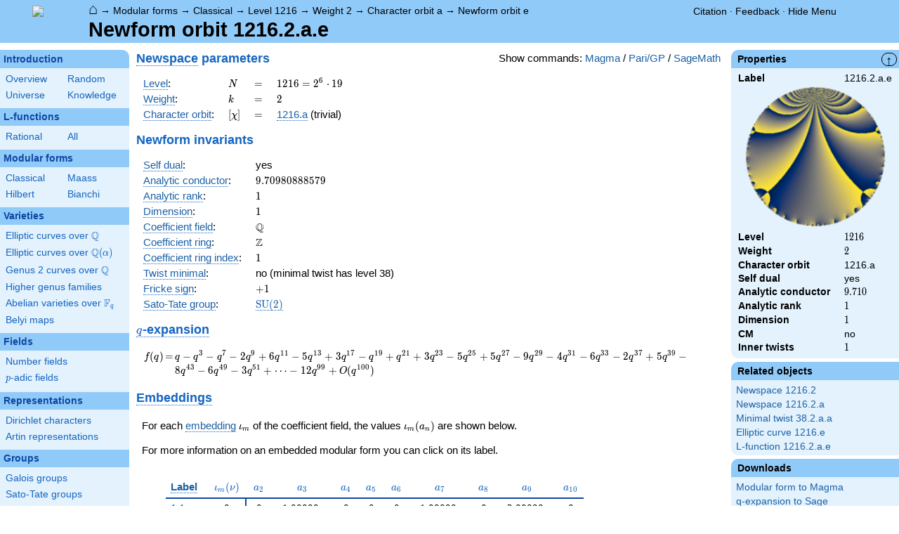

--- FILE ---
content_type: text/html; charset=utf-8
request_url: https://www.lmfdb.org/ModularForm/GL2/Q/holomorphic/1216/2/a/e/
body_size: 132542
content:
<!DOCTYPE html>
<html lang="en">
  <head>
    <meta http-equiv="Content-Type" content="text/html; charset=UTF-8">
    <meta http-equiv="X-UA-Compatible" content="IE=edge,chrome=1">
    <meta name="description" content="Welcome to the LMFDB, the database of L-functions, modular forms, and related objects. These pages are intended to be a modern handbook including tables, formulas, links, and references for L-functions and their underlying objects."/>
          <title>LMFDB - Newform orbit 1216.2.a.e  </title>
        <link id="style_css" href="/style.css" rel="stylesheet" type="text/css" /> 

    <!-- jQuery -->
    <script type="text/javascript"
            src="https://ajax.googleapis.com/ajax/libs/jquery/3.2.1/jquery.min.js"
            integrity="sha384-xBuQ/xzmlsLoJpyjoggmTEz8OWUFM0/RC5BsqQBDX2v5cMvDHcMakNTNrHIW2I5f"
            crossorigin="anonymous"></script>
    <!-- jQuery UI -->
    <script type="text/javascript"
            src="https://ajax.googleapis.com/ajax/libs/jqueryui/1.12.1/jquery-ui.min.js"
            integrity="sha384-Dziy8F2VlJQLMShA6FHWNul/veM9bCkRUaLqr199K94ntO5QUrLJBEbYegdSkkqX"
            crossorigin="anonymous"></script>
    <link rel="stylesheet"
          href="https://ajax.googleapis.com/ajax/libs/jqueryui/1.12.1/themes/smoothness/jquery-ui.css"
          integrity="sha384-Nlo8b0yiGl7Dn+BgLn4mxhIIBU6We7aeeiulNCjHdUv/eKHx59s3anfSUjExbDxn"
          crossorigin="anonymous">

          <!--reCAPTCHA-->
      <script src="https://www.google.com/recaptcha/enterprise.js?render=6LchHWwpAAAAACFe52hZNEkUP5Bn5_0FfLiEuF3i&waf=session" async defer></script>
    



    <script type="text/javascript">var url_prefix = "";</script>

    <script type="text/javascript" src="/static/lmfdb.js"></script>
    <script type="text/javascript" src="/static/showdown.min.js"></script>

    <script type="text/javascript" src="/static/raw_typeset.js"></script>
    <script type="text/javascript" src="/static/notify.min.js"></script>


    <link rel="stylesheet"
          href="https://cdn.jsdelivr.net/npm/katex@0.10.2/dist/katex.min.css"
          integrity="sha384-yFRtMMDnQtDRO8rLpMIKrtPCD5jdktao2TV19YiZYWMDkUR5GQZR/NOVTdquEx1j"
          crossorigin="anonymous">
    <script defer
          src="https://cdn.jsdelivr.net/npm/katex@0.10.2/dist/katex.min.js"
          integrity="sha384-9Nhn55MVVN0/4OFx7EE5kpFBPsEMZxKTCnA+4fqDmg12eCTqGi6+BB2LjY8brQxJ"
          crossorigin="anonymous"></script>
    <script defer
          src="https://cdn.jsdelivr.net/npm/katex@0.10.2/dist/contrib/auto-render.min.js"
          integrity="sha384-kWPLUVMOks5AQFrykwIup5lo0m3iMkkHrD0uJ4H5cjeGihAutqP0yW0J6dpFiVkI"
          crossorigin="anonymous"></script>
    <script>
katexOpts = {
  delimiters: [
  {left: "$$", right: "$$", display: true},
  {left: "\\[", right: "\\]", display: true},
  {left: "$", right: "$", display: false},
  {left: "\\(", right: "\\)", display: false}
],
  maxExpand: Infinity,
  macros: {
  "\\C": '{\\mathbb{C}}',
  "\\R": '{\\mathbb{R}}',
  "\\Q": '{\\mathbb{Q}}',
  "\\Z": '{\\mathbb{Z}}',
  "\\F": '{\\mathbb{F}}',
  "\\H": '{\\mathbb{H}}',
  "\\HH": '{\\mathcal{H}}',
  "\\integers": '{\\mathcal{O}}',
  "\\SL": '{\\textrm{SL}}',
  "\\GL": '{\\textrm{GL}}',
  "\\PSL": '{\\textrm{PSL}}',
  "\\PGL": '{\\textrm{PGL}}',
  "\\ASL": '{\\textrm{ASL}}',
  "\\AGL": '{\\textrm{AGL}}',
  "\\ASp": '{\\textrm{ASp}}',
  "\\Sp": '{\\textrm{Sp}}',
  "\\PSp": '{\\textrm{PSp}}',
  "\\SO": '{\\textrm{SO}}',
  "\\PSO": '{\\textrm{PSO}}',
  "\\PO": '{\\textrm{PO}}',
    "\\PGO": '{\\textrm{PO}}',
  "\\SU": '{\\textrm{SU}}',
  "\\PSU": '{\\textrm{PSU}}',
  "\\SOPlus": '{\\textrm{SO}^+}',
  "\\SOMinus": '{\\textrm{SO}^-}',
    "\\GO": '{\\textrm{O}}',
  "\\Orth": '{\\textrm{O}}',
    "\\GOPlus": '{\\textrm{O}^+}',
  "\\OPlus": '{\\textrm{O}^+}',
  "\\OrthPlus": '{\\textrm{O}^+}',
    "\\GOMinus": '{\\textrm{O}^-}',
  "\\OrthMinus": '{\\textrm{O}^-}',
  "\\OMinus": '{\\textrm{O}^-}',
  "\\GU": '{\\textrm{GU}}',
  "\\Unitary": '{\\textrm{U}}',
    "\\CSp": '{\\textrm{GSp}}',
  "\\GSp": '{\\textrm{GSp}}',
    "\\CSO": '{\\textrm{GSO}}',
  "\\GSO": '{\\textrm{GSO}}',
    "\\CSOPlus": '{\\textrm{GSO}^+}',
  "\\GSOPlus": '{\\textrm{GSO}^+}',
    "\\CSOMinus": '{\\textrm{GSO}^-}',
  "\\GSOMinus": '{\\textrm{GSO}^-}',
    "\\CSU": '{\\textrm{GSU}}',
  "\\GSU": '{\\textrm{GSU}}',
    "\\CO": '{\\textrm{GO}}',
  "\\GOrth": '{\\textrm{GO}}',
    "\\COPlus": '{\\textrm{GO}^+}',
  "\\GOrthPlus": '{\\textrm{GO}^+}',
    "\\COMinus": '{\\textrm{GO}^-}',
  "\\GOrthMinus": '{\\textrm{GO}^-}',
    "\\CU": '{\\textrm{GU}}',
  "\\GUnitary": '{\\textrm{GU}}',
  "\\OmegaPlus": '{\\Omega^+}',
  "\\OmegaMinus": '{\\Omega^-}',
  "\\Spin": '{\\textrm{Spin}}',
  "\\SpinPlus": '{\\textrm{Spin}^+}',
  "\\SpinMinus": '{\\textrm{Spin}^-}',
  "\\PSOPlus": '{\\textrm{PSO}^+}',
  "\\POPlus": '{\\textrm{PO}^+}',
    "\\PGOPlus": '{\\textrm{PO}^+}',
  "\\PU": '{\\textrm{PU}}',
    "\\PGU": '{\\textrm{PU}}',
  "\\PSOMinus": '{\\textrm{PSO}^-}',
  "\\POMinus": '{\\textrm{PO}^-}',
    "\\PGOMinus": '{\\textrm{PO}^-}',
  "\\POmega": '{\\textrm{P}\\Omega}',
  "\\POmegaPlus": '{\\textrm{P}\\Omega^+}',
  "\\POmegaMinus": '{\\textrm{P}\\Omega^-}',
  "\\PGammaL": '{\\textrm{P}\\Gamma\\textrm{L}}',
  "\\PSigmaL": '{\\textrm{P}\\Sigma\\textrm{L}}',
  "\\PSigmaSp": '{\\textrm{P}\\Sigma\\textrm{Sp}}',
  "\\PGammaU": '{\\textrm{P}\\Gamma\\textrm{U}}',
  "\\AGammaL": '{\\textrm{A}\\Gamma\\textrm{L}}',
  "\\ASigmaL": '{\\textrm{A}\\Sigma\\textrm{L}}',
  "\\ASigmaSp": '{\\textrm{A}\\Sigma\\textrm{Sp}}',
  "\\Dic": '{\\textrm{Dic}}',
  "\\SD": '{\\textrm{SD}}',
  "\\OD": '{\\textrm{OD}}',
  "\\He": '{\\textrm{He}}',
  "\\HS": '{\\textrm{HS}}',
  "\\McL": '{\\textrm{McL}}',
  "\\Ru": '{\\textrm{Ru}}',
  "\\Co": '{\\textrm{Co}}',
  "\\Aut": '\\operatorname{Aut}',
  "\\Out": '\\operatorname{Out}',
  "\\End": '\\operatorname{End}',
  "\\Gal": '\\operatorname{Gal}',
  "\\Hom": '\\operatorname{Hom}',
  "\\Ord": '\\operatorname{Ord}',
  "\\Pic": '\\operatorname{Pic}',
  "\\Reg": '\\operatorname{Reg}',
  "\\Res": '\\operatorname{Res}',
  "\\sgn": '\\operatorname{sgn}',
  "\\Spec": '\\operatorname{Spec}',
  "\\Sym": '\\operatorname{Sym}',
  "\\trace": '\\operatorname{tr}',
  "\\mathstrut": '\\vphantom(',
  "\\ideal": '{\\mathfrak{ #1 }}',
  "\\classgroup": '{Cl(#1)}',
  "\\modstar": '{\\left( #1/#2 \\right)^\\times}',
  "\\card": '{\\# #1}',
},
};
  document.addEventListener("DOMContentLoaded", function() {
  renderMathInElement(document.body, katexOpts);
});
    </script>
    <link href="https://cdn.jsdelivr.net/npm/katex@0.10.2/dist/contrib/copy-tex.css" rel="stylesheet" type="text/css">
    <script src="https://cdn.jsdelivr.net/npm/katex@0.10.2/dist/contrib/copy-tex.min.js" integrity="sha384-XhWAe6BtVcvEdS3FFKT7Mcft4HJjPqMQvi5V4YhzH9Qxw497jC13TupOEvjoIPy7" crossorigin="anonymous"></script>





<!-- Google tag (gtag.js) -->
    <script async src="https://www.googletagmanager.com/gtag/js?id=G-YVBFDNX374"></script>
    <script>
      window.dataLayer = window.dataLayer || [];
      function gtag(){dataLayer.push(arguments);}
      gtag('js', new Date());

      gtag('config', 'G-YVBFDNX374');
    </script>

  </head><body class=""><div id="header">
    <div id="logo"><a href="/">
    <img src="/static/images/lmfdb-logo.png" />
</a></div>
    <div class="right">
      <div class="upper">
        <div class="bread">
                      <a href="/">&#8962;</a>
            &rarr; <a href="/ModularForm/"> Modular forms</a>
            &rarr; <a href="/ModularForm/GL2/Q/holomorphic/"> Classical</a>
            &rarr; <a href="/ModularForm/GL2/Q/holomorphic/1216/"> Level 1216</a>
            &rarr; <a href="/ModularForm/GL2/Q/holomorphic/1216/2/"> Weight 2</a>
            &rarr; <a href="/ModularForm/GL2/Q/holomorphic/1216/2/a/"> Character orbit a</a>
            &rarr; <a href="/ModularForm/GL2/Q/holomorphic/1216/2/a/e/"> Newform orbit e</a>
                               </div>
        <div class="topright">
                                      <!--
            <span id="communication-wrapper">
              <img id="communication-img" src="/static/images/progress-green.gif" />
              <span id="communication"></span>
            </span>
-->
          <div class="undertopright">
            <a href="/citation" >Citation</a>
              &middot;
            <a href="/contact" target="_blank">Feedback</a>
              &middot;
            <a href="#" id="menutoggle">Hide Menu
                        </a>
          </div>
        </div>
      
        </div>
        <div id="title">Newform orbit 1216.2.a.e</div>

    </div>
</div>

<div id="sidebar">
<h2 class="link"><a href="/intro">Introduction</a></h2>



  <table class="short">
  <tr>
  <td scope="col" width="20%"><a href="/intro">Overview</a><td scope="col" width="20%"><a href="/random">Random</a></tr><tr><td scope="col" width="20%"><a href="/universe">Universe</a><td scope="col" width="20%"><a href="/knowledge/">Knowledge</a></tr><tr></tr>
</table>


 
<h2 class="link"><a href="/L/contents">L-functions</a></h2>



  <table class="short">
  <tr>
  <td scope="col" width="20%"><a href="/L/rational">Rational</a><td scope="col" width="20%"><a href="/L/">All</a></tr><tr></tr>
</table>


 
<h2 class="link"><a href="/ModularForm/">Modular forms</a></h2>



  <table class="short">
  <tr>
  <td scope="col" width="20%"><a href="/ModularForm/GL2/Q/holomorphic/">Classical</a><td scope="col" width="20%"><a href="/ModularForm/GL2/Q/Maass/">Maass</a></tr><tr><td scope="col" width="20%"><a href="/ModularForm/GL2/TotallyReal/">Hilbert</a><td scope="col" width="20%"><a href="/ModularForm/GL2/ImaginaryQuadratic/">Bianchi</a></tr><tr></tr><tr></tr><tr></tr><tr></tr><tr></tr>
</table>


 
<h2 class="link"><a href="/Variety/">Varieties</a></h2>



  <table class="short">
  <tr>
  <td colspan=2><a href="/EllipticCurve/Q/">Elliptic curves over $\Q$</a></tr><tr></tr><tr><td colspan=2><a href="/EllipticCurve/">Elliptic curves over $\Q(\alpha)$</a></tr><tr></tr><tr></tr><tr><td colspan=2><a href="/Genus2Curve/Q/">Genus 2 curves over $\Q$</a></tr><tr></tr><tr></tr><tr></tr><tr></tr><tr></tr><tr></tr><tr></tr><tr></tr><tr></tr><tr></tr><tr></tr><tr><td colspan=2><a href="/HigherGenus/C/Aut/">Higher genus families</a></tr><tr></tr><tr></tr><tr></tr><tr></tr><tr></tr><tr><td colspan=2><a href="/Variety/Abelian/Fq/">Abelian varieties over $\F_{q}$</a></tr><tr><td colspan=2><a href="/Belyi/">Belyi maps</a></tr><tr></tr>
</table>


 
<h2 class="link"><a href="/Field/">Fields</a></h2>



  <table class="short">
  <tr>
  <td colspan=2><a href="/NumberField/">Number fields</a></tr><tr></tr><tr><td colspan=2><a href="/padicField/">$p$-adic fields</a></tr><tr></tr><tr></tr><tr></tr><tr></tr>
</table>


 
<h2 class="link"><a href="/Representation/">Representations</a></h2>



  <table class="short">
  <tr>
  <td colspan=2><a href="/Character/Dirichlet/">Dirichlet characters</a></tr><tr></tr><tr></tr><tr><td colspan=2><a href="/ArtinRepresentation/">Artin representations</a></tr><tr></tr><tr></tr><tr></tr><tr></tr><tr></tr><tr></tr>
</table>


 
<h2 class="link"><a href="/Group/">Groups</a></h2>



  <table class="short">
  <tr>
  <td colspan=2><a href="/GaloisGroup/">Galois groups</a></tr><tr></tr><tr><td colspan=2><a href="/SatoTateGroup/">Sato-Tate groups</a></tr><tr><td colspan=2><a href="/Groups/Abstract/">Abstract groups</a></tr><tr></tr><tr></tr><tr><td scope="col" width="40%">    </td></tr><tr></tr>
</table>


 
<h2 class="link"><a href="/api/options">Database</a></h2>




 </div>
 
 

      <div id="properties">
       <div id="properties-collapser">&uarr;</div>
           <h1 class="properties-header">Properties</h1>
       <div class="properties-body">
       <table>
                  <tr><td class="label">Label</td><td>
                  1216.2.a.e</td></tr>           <tr><td colspan="2" align="center">
                  <img src="[data-uri]" width="200" height="200"/></td></tr>           <tr><td class="label">Level</td><td>
                  $1216$</td></tr>           <tr><td class="label">Weight</td><td>
                  $2$</td></tr>           <tr><td class="label">Character orbit</td><td>
                  1216.a</td></tr>           <tr><td class="label">Self dual</td><td>
                  yes</td></tr>           <tr><td class="label">Analytic conductor</td><td>
                  $9.710$</td></tr>           <tr><td class="label">Analytic rank</td><td>
                  $1$</td></tr>           <tr><td class="label">Dimension</td><td>
                  $1$</td></tr>           <tr><td class="label">CM</td><td>
                  no</td></tr>           <tr><td class="label">Inner twists</td><td>
                  $1$</td></tr>      </table>
      </div>
    
   
   
       <h1 class="properties-header">Related objects</h1>
    <div class="properties-body">
        <ul>
                           <li><a href="/ModularForm/GL2/Q/holomorphic/1216/2">Newspace 1216.2</a></li>
                                   <li><a href="/ModularForm/GL2/Q/holomorphic/1216/2/a">Newspace 1216.2.a</a></li>
                                   <li><a href="/ModularForm/GL2/Q/holomorphic/38/2/a/a/">Minimal twist 38.2.a.a</a></li>
                                   <li><a href="/EllipticCurve/Q/1216/e">Elliptic curve 1216.e</a></li>
                                   <li><a href="/L/ModularForm/GL2/Q/holomorphic/1216/2/a/e">L-function 1216.2.a.e</a></li>
                    </ul>
      </div>
   
   
   
       <h1 class="properties-header">Downloads</h1>
    <div class="properties-body">
        <ul>
                           <li><a href="/ModularForm/GL2/Q/holomorphic/download_newform_to_magma/1216.2.a.e">Modular form to Magma</a></li>
                                   <li><a href="/ModularForm/GL2/Q/holomorphic/download_qexp/1216.2.a.e">q-expansion to Sage</a></li>
                                   <li><a href="/ModularForm/GL2/Q/holomorphic/download_traces/1216.2.a.e">Trace form to text</a></li>
                                   <li><a href="/ModularForm/GL2/Q/holomorphic/download_newform/1216.2.a.e">All stored data to text</a></li>
                                   <li><a href="/ModularForm/GL2/Q/holomorphic/download_code_newform/1216.2.a.e/magma">Magma commands</a></li>
                                   <li><a href="/ModularForm/GL2/Q/holomorphic/download_code_newform/1216.2.a.e/pari">PariGP commands</a></li>
                                   <li><a href="/ModularForm/GL2/Q/holomorphic/download_code_newform/1216.2.a.e/sage">SageMath commands</a></li>
                                   <li><a href="/ModularForm/GL2/Q/holomorphic/data/1216.2.a.e">Underlying data</a></li>
                    </ul>
      </div>
   
       <h1 class="properties-header">Learn more</h1>
    <div class="properties-body">
        <ul>
                           <li><a href="/ModularForm/GL2/Q/holomorphic/Source">Source and acknowledgments</a></li>
                                   <li><a href="/ModularForm/GL2/Q/holomorphic/Completeness">Completeness of the data</a></li>
                                   <li><a href="/ModularForm/GL2/Q/holomorphic/Reliability">Reliability of the data</a></li>
                                   <li><a href="/ModularForm/GL2/Q/holomorphic/Labels">Classical modular form labels</a></li>
                                   <li><a href="/ModularForm/GL2/Q/holomorphic/FormPictures">Picture description</a></li>
                    </ul>
      </div>
   
    </div>
<div id="main">
  <div id="content">
    <div id="flashes">
              </div>    <div align="right" style="float: right; padding-left:10px;" id="rawtseticonspot" title="raw/typeset toggle"></div>
        
        <script>
        var cur_lang = null;
        function show_code(new_lang, langs) {
           for(var lang of langs){$('.'+lang).hide()}
            if (cur_lang == new_lang) {
              cur_lang = null;
            } else {
              $('.'+new_lang).show();
              $('.'+new_lang).css('display','inline-flex');
              cur_lang = new_lang;
            }
        }
        </script>
        <div align="right" style="float: right; margin-top:2px; margin-left:10px;">Show commands: <a onclick="show_code('magma',['magma', 'pari', 'sage'] ); return false" href='#'>Magma</a> / <a onclick="show_code('pari',['magma', 'pari', 'sage'] ); return false" href='#'>Pari/GP</a> / <a onclick="show_code('sage',['magma', 'pari', 'sage'] ); return false" href='#'>SageMath</a></div>
                    
            
<!-- Hecke field and algebraic q-expansion data -->

<h2> <a title="New subspace [cmf.newspace]" knowl="cmf.newspace" kwargs="">Newspace</a> parameters </h2>


    <div class="comment nodisplay codebox" style="user-select: none; margin-bottom: 12px; align-items: baseline;  max-width: 1200px;">
        <span class="raw-tset-copy-btn" onclick="copycode(this)" style="max-height: 16px; margin: 3px"><img alt="Copy content" class="tset-icon"></span>
        <span class="prompt">comment:</span><span class="code">Compute space of new eigenforms</span>
        <div style="margin: 0; padding: 0; height: 0;">&nbsp;</div>
    </div>
    
    <div class="pari nodisplay codebox" style="user-select: none; margin-bottom: 12px; align-items: baseline;  max-width: 1200px;">
        <span class="raw-tset-copy-btn" onclick="copycode(this)" style="max-height: 16px; margin: 3px"><img alt="Copy content" class="tset-icon"></span>
        <span class="prompt">gp:</span><span class="code">[N,k,chi] = [1216,2,Mod(1,1216)]
mf = mfinit([N,k,chi],0)
lf = mfeigenbasis(mf)</span>
        <div style="margin: 0; padding: 0; height: 0;">&nbsp;</div>
    </div>
    
    <div class="magma nodisplay codebox" style="user-select: none; margin-bottom: 12px; align-items: baseline;  max-width: 1200px;">
        <span class="raw-tset-copy-btn" onclick="copycode(this)" style="max-height: 16px; margin: 3px"><img alt="Copy content" class="tset-icon"></span>
        <span class="prompt">magma:</span><span class="code">//Please install CHIMP (https://github.com/edgarcosta/CHIMP) if you want to run this code
chi := DirichletCharacter("1216.1");
S:= CuspForms(chi, 2);
N := Newforms(S);</span>
        <div style="margin: 0; padding: 0; height: 0;">&nbsp;</div>
    </div>
    
    <div class="sage nodisplay codebox" style="user-select: none; margin-bottom: 12px; align-items: baseline;  max-width: 1200px;">
        <span class="raw-tset-copy-btn" onclick="copycode(this)" style="max-height: 16px; margin: 3px"><img alt="Copy content" class="tset-icon"></span>
        <span class="prompt">sage:</span><span class="code">from sage.modular.dirichlet import DirichletCharacter
H = DirichletGroup(1216, base_ring=CyclotomicField(2))
chi = DirichletCharacter(H, H._module([0, 0, 0]))
N = Newforms(chi, 2, names="a") </span>
        <div style="margin: 0; padding: 0; height: 0;">&nbsp;</div>
    </div>
    


<table>
  <tr>
    <td> <a title="Level of a modular form [cmf.level]" knowl="cmf.level" kwargs="">Level</a>: </td>
    <td> \( N \) </td>
    <td>\(=\)</td>
    <td>\(  1216 =  2^{6} \cdot 19   \)</td>
  </tr>
  <tr>
    <td> <a title="Weight of an elliptic modular form [cmf.weight]" knowl="cmf.weight" kwargs="">Weight</a>: </td>
    <td> \( k \) </td>
    <td>\(=\)</td>
    <td>\( 2 \)</td>
  </tr>
  <tr>
    <td> <a title="Label of a Galois orbit of a Dirichlet character [character.dirichlet.galois_orbit_label]" knowl="character.dirichlet.galois_orbit_label" kwargs="">Character orbit</a>: </td>
    <td> \([\chi]\) </td>
    <td>\(=\)</td>
    <td> <a title="Data for a Galois orbit of Dirichlet characters [character.dirichlet.orbit_data]" knowl="character.dirichlet.orbit_data" kwargs="label=1216.a">1216.a</a> (trivial) </td>
  </tr>
</table>

<h2> Newform invariants </h2>


    <div class="comment nodisplay codebox" style="user-select: none; margin-bottom: 12px; align-items: baseline;  max-width: 1200px;">
        <span class="raw-tset-copy-btn" onclick="copycode(this)" style="max-height: 16px; margin: 3px"><img alt="Copy content" class="tset-icon"></span>
        <span class="prompt">comment:</span><span class="code">select newform</span>
        <div style="margin: 0; padding: 0; height: 0;">&nbsp;</div>
    </div>
    
    <div class="sage nodisplay codebox" style="user-select: none; margin-bottom: 12px; align-items: baseline;  max-width: 1200px;">
        <span class="raw-tset-copy-btn" onclick="copycode(this)" style="max-height: 16px; margin: 3px"><img alt="Copy content" class="tset-icon"></span>
        <span class="prompt">sage:</span><span class="code">traces = [1,0,-1,0,0,0,-1]
f = next(g for g in N if [g.coefficient(i+1).trace() for i in range(7)] == traces)</span>
        <div style="margin: 0; padding: 0; height: 0;">&nbsp;</div>
    </div>
    
    <div class="pari nodisplay codebox" style="user-select: none; margin-bottom: 12px; align-items: baseline;  max-width: 1200px;">
        <span class="raw-tset-copy-btn" onclick="copycode(this)" style="max-height: 16px; margin: 3px"><img alt="Copy content" class="tset-icon"></span>
        <span class="prompt">gp:</span><span class="code">f = lf[1] \\ Warning: the index may be different</span>
        <div style="margin: 0; padding: 0; height: 0;">&nbsp;</div>
    </div>
    


<table>
    <tr>
    <td> <a title="Self-dual L-function [lfunction.self-dual]" knowl="lfunction.self-dual" kwargs="">Self dual</a>: </td>
    <td>yes</td>
  </tr>
    <tr>
    <td> <a title="Analytic conductor of a classical newform [cmf.analytic_conductor]" knowl="cmf.analytic_conductor" kwargs="">Analytic conductor</a>: </td>
    <td>\(9.70980888579\)</td>
  </tr>
    <tr>
    <td> <a title="Analytic rank [cmf.analytic_rank]" knowl="cmf.analytic_rank" kwargs="">Analytic rank</a>: </td>
    <td>\(1\)</td>
  </tr>
    <tr>
    <td> <a title="Dimension [cmf.dimension]" knowl="cmf.dimension" kwargs="">Dimension</a>: </td>
    <td>\(1\)</td>
  </tr>
      <tr>
    <td> <a title="Coefficient field for newforms [cmf.coefficient_field]" knowl="cmf.coefficient_field" kwargs="">Coefficient field</a>: </td>
    <td> \(\mathbb{Q}\)</td>
  </tr>
  <tr>
    <td> <a title="Coefficient ring [cmf.coefficient_ring]" knowl="cmf.coefficient_ring" kwargs="">Coefficient ring</a>: </td>
    <td> \(\mathbb{Z}\)</td>
  </tr>
      <tr>
    <td> <a title="Coefficient ring [cmf.coefficient_ring]" knowl="cmf.coefficient_ring" kwargs="">Coefficient ring index</a>: </td>
    <td> \( 1 \)</td>
  </tr>
    <tr>
    <td> <a title="Twist minimal [cmf.twist_minimal]" knowl="cmf.twist_minimal" kwargs="">Twist minimal</a>: </td>
    <td> no (minimal twist has level 38)</td>
  </tr>
    <tr>
    <td> <a title="Fricke involution [cmf.fricke]" knowl="cmf.fricke" kwargs="">Fricke sign</a>: </td>
    <td>\(+1\)</td>
  </tr>
                      <tr>
    <td><a title="Sato-Tate group of a modular form [cmf.sato_tate]" knowl="cmf.sato_tate" kwargs="">Sato-Tate group</a>: </td>
    <td><a title="Sato-Tate group data [st_group.data]" knowl="st_group.data" kwargs="label=1.2.3.c1">$\mathrm{SU}(2)$</a></td>
  </tr>
  </table>



<h2 id="qexp-anchor"> <a title="q-expansion of a modular form [cmf.q-expansion]" knowl="cmf.q-expansion" kwargs="">$q$-expansion</a></h2>
<div id="qexp-div">
  
    <div class="comment nodisplay codebox" style="user-select: none; margin-bottom: 12px; align-items: baseline;  max-width: 1200px;">
        <span class="raw-tset-copy-btn" onclick="copycode(this)" style="max-height: 16px; margin: 3px"><img alt="Copy content" class="tset-icon"></span>
        <span class="prompt">comment:</span><span class="code">q-expansion</span>
        <div style="margin: 0; padding: 0; height: 0;">&nbsp;</div>
    </div>
    
    <div class="sage nodisplay codebox" style="user-select: none; margin-bottom: 12px; align-items: baseline;  max-width: 1200px;">
        <span class="raw-tset-copy-btn" onclick="copycode(this)" style="max-height: 16px; margin: 3px"><img alt="Copy content" class="tset-icon"></span>
        <span class="prompt">sage:</span><span class="code">f.q_expansion() # note that sage often uses an isomorphic number field</span>
        <div style="margin: 0; padding: 0; height: 0;">&nbsp;</div>
    </div>
    
    <div class="pari nodisplay codebox" style="user-select: none; margin-bottom: 12px; align-items: baseline;  max-width: 1200px;">
        <span class="raw-tset-copy-btn" onclick="copycode(this)" style="max-height: 16px; margin: 3px"><img alt="Copy content" class="tset-icon"></span>
        <span class="prompt">gp:</span><span class="code">mfcoefs(f, 20)</span>
        <div style="margin: 0; padding: 0; height: 0;">&nbsp;</div>
    </div>
    

    <form id="qexp">
    <table class="qexp-table">
      <tr>
        <td class="fdef">\(f(q)\)</td>
        <td class="op">\(=\)</td>
        <td class="qexp-output mediumoutput">
<span class="raw-tset-container tset compressed">
    <span class="tset-container">\(  q -  q^{3} -  q^{7} - 2 q^{9} + 6 q^{11} - 5 q^{13} + 3 q^{17} -  q^{19} +  q^{21} + 3 q^{23} - 5 q^{25} + 5 q^{27} - 9 q^{29} - 4 q^{31} - 6 q^{33} - 2 q^{37} + 5 q^{39} - 8 q^{43} - 6 q^{49} - 3 q^{51}+ \cdots  - 12 q^{99}+O(q^{100}) \)</span>
    <textarea readonly rows="1" cols="408" class="raw-container">q - q^3 - q^7 - 2 * q^9 + 6 * q^11 - 5 * q^13 + 3 * q^17 - q^19 + q^21 + 3 * q^23 - 5 * q^25 + 5 * q^27 - 9 * q^29 - 4 * q^31 - 6 * q^33 - 2 * q^37 + 5 * q^39 - 8 * q^43 - 6 * q^49 - 3 * q^51 + 3 * q^53 + q^57 - 9 * q^59 + 10 * q^61 + 2 * q^63 - 5 * q^67 - 3 * q^69 - 6 * q^71 - 7 * q^73 + 5 * q^75 - 6 * q^77 - 10 * q^79 + q^81 + 6 * q^83 + 9 * q^87 - 12 * q^89 + 5 * q^91 + 4 * q^93 - 10 * q^97 - 12 * q^99</textarea>
    
    <span class="raw-tset-copy-btn" onclick="copyrawcontainer(this)">
        <img alt="Copy content"
        class="tset-icon">
    </span>
    <span class="raw-tset-toggle" onclick="iconrawtset(this)">
        <img alt="Toggle raw display"
        class="tset-icon">
    </span>
</span></td>
      </tr>
          </table>
  </form>

  </div>






<!-- Complex embeddings and Satake parameters -->
<h2><a title="Embedding of a number field [nf.embedding]" knowl="nf.embedding" kwargs="">Embeddings</a></h2>
<p>For each <a title="Embedding of a number field [nf.embedding]" knowl="nf.embedding" kwargs="">embedding</a> \(\iota_m\) of the coefficient field, the values \(\iota_m(a_n)\) are shown below.</p>
<p>For more information on an embedded modular form you can click on its label.</p>

    <div class="comment nodisplay codebox" style="user-select: none; margin-bottom: 12px; align-items: baseline;  max-width: 1200px;">
        <span class="raw-tset-copy-btn" onclick="copycode(this)" style="max-height: 16px; margin: 3px"><img alt="Copy content" class="tset-icon"></span>
        <span class="prompt">comment:</span><span class="code">embeddings in the coefficient field</span>
        <div style="margin: 0; padding: 0; height: 0;">&nbsp;</div>
    </div>
    
    <div class="pari nodisplay codebox" style="user-select: none; margin-bottom: 12px; align-items: baseline;  max-width: 1200px;">
        <span class="raw-tset-copy-btn" onclick="copycode(this)" style="max-height: 16px; margin: 3px"><img alt="Copy content" class="tset-icon"></span>
        <span class="prompt">gp:</span><span class="code">mfembed(f)</span>
        <div style="margin: 0; padding: 0; height: 0;">&nbsp;</div>
    </div>
    

<script>
function get_all_embeddings(num_embeddings) {
  m_inp = $('input[name=m]');
  m_inp.val('1-'+num_embeddings);
  $('form[id=complex_embeddings]').submit();
};
</script>

<div class="table-scroll-wrapper">
<table class="ntdata complex-cols">
  <thead>
    <tr>
      <th class="sticky-head dark" style="min-width: 40px;"><a title="Complex embedding label [cmf.embedding_label]" knowl="cmf.embedding_label" kwargs="">Label</a>&nbsp;&nbsp;</th>
            <th class="sticky-head dark center" style="left: 60px;">\(\iota_m(\nu)\)</th>
                  <th class="center dark" colspan="3">\( a_{2} \)</th>
            <th class="center dark" colspan="3">\( a_{3} \)</th>
            <th class="center dark" colspan="3">\( a_{4} \)</th>
            <th class="center dark" colspan="3">\( a_{5} \)</th>
            <th class="center dark" colspan="3">\( a_{6} \)</th>
            <th class="center dark" colspan="3">\( a_{7} \)</th>
            <th class="center dark" colspan="3">\( a_{8} \)</th>
            <th class="center dark" colspan="3">\( a_{9} \)</th>
            <th class="center dark" colspan="3">\( a_{10} \)</th>
          </tr>
  </thead>
  <tbody>
                                <tr>
                  <td rowspan="1" class="light sticky-col" style="min-width: 40px;"><a href="/ModularForm/GL2/Q/holomorphic/1216/2/a/e/1/1/">1.1</a></td>
                  <td rowspan = "1" class="embedding-wrap sticky-col border-right" style="left: 60px;">
        <table class="sticky-embeddings">
                                                  <tr>
            <td rowspan="1" class="light nowrap real">
              
            </td>
            <td rowspan="1" class="light op">
              0
            </td>
            <td rowspan="1" class="light nowrap imag">
              
            </td>
                       </tr>
                   </table>
      </td>
                         <td class="nowrap real">
        
      </td>
      <td class="op">
        0
      </td>
      <td class="nowrap imag">
        
      </td>
            <td class="nowrap real">
        &minus;1.00000
      </td>
      <td class="op">
        
      </td>
      <td class="nowrap imag">
        
      </td>
            <td class="nowrap real">
        
      </td>
      <td class="op">
        0
      </td>
      <td class="nowrap imag">
        
      </td>
            <td class="nowrap real">
        
      </td>
      <td class="op">
        0
      </td>
      <td class="nowrap imag">
        
      </td>
            <td class="nowrap real">
        
      </td>
      <td class="op">
        0
      </td>
      <td class="nowrap imag">
        
      </td>
            <td class="nowrap real">
        &minus;1.00000
      </td>
      <td class="op">
        
      </td>
      <td class="nowrap imag">
        
      </td>
            <td class="nowrap real">
        
      </td>
      <td class="op">
        0
      </td>
      <td class="nowrap imag">
        
      </td>
            <td class="nowrap real">
        &minus;2.00000
      </td>
      <td class="op">
        
      </td>
      <td class="nowrap imag">
        
      </td>
            <td class="nowrap real">
        
      </td>
      <td class="op">
        0
      </td>
      <td class="nowrap imag">
        
      </td>
                  </tr>
         <tr style="max-height: 0px;" class="border-bottom">       <td style="max-height: 0px;margin: 0px;padding: 0px;" colspan="29"></td>
    </tr>
      </tbody>
</table>
</div>

<form id='complex_embeddings'>
    <table>
    <tr>
      <td>\(n\): </td>
      <td><input type='text' name='n' style="width: 160px" value="" placeholder="2-10"></td>
      <td><span class="formexample"> e.g. 2-40 or 990-1000</span></td>
    </tr>
        <tr>
      <td><a title="Precision of classical modular form eigenvalues [dq.cmf.cc_prec]" knowl="dq.cmf.cc_prec" kwargs="">Significant digits</a>: </td>
      <td><input type='text' name='prec' style="width: 160px" value="" placeholder="6"></td>
    </tr>
    <tr>
      <td><a title="Embedding Format [cmf.embedding_format]" knowl="cmf.embedding_format" kwargs="">Format</a>: </td>
      <td><select name='format' style="width: 170px">
          <option value='embed' selected>Complex embeddings</option>
          <option value='analytic_embed' >Normalized embeddings</option>
          <option value='satake' >Satake parameters</option>
          <option value='satake_angle' >Satake angles</option>
      </select></td>
    </tr>
  </table>
  <button id="refresh_complex">Refresh table</button>
</form>


<h2><a title="Atkin-Lehner involution $w_Q$ [cmf.atkin-lehner]" knowl="cmf.atkin-lehner" kwargs="">Atkin-Lehner signs</a></h2>
<table class="ntdata">
  <thead>
    <tr>
      <th class="center"> \( p \) </th>
      <th class="center">Sign
    </tr>
  </thead>
  <tbody>
        <tr>
      <td class="center"> \(2\) </td>
      <td class="center"> \( +1 \)</td>
    </tr>
        <tr>
      <td class="center"> \(19\) </td>
      <td class="center"> \( +1 \)</td>
    </tr>
      </tbody>
</table>

<h2><a title="Inner twist [cmf.inner_twist]" knowl="cmf.inner_twist" kwargs="">Inner twists</a></h2>
<p>This newform does not admit any (<a title="Nontrivial inner twist [cmf.nontrivial_twist]" knowl="cmf.nontrivial_twist" kwargs="">nontrivial</a>) <a title="Inner twist [cmf.inner_twist]" knowl="cmf.inner_twist" kwargs="">inner twists</a>.</p>

<h2><a title="Twist [cmf.twist]" knowl="cmf.twist" kwargs="">Twists</a></h2>
<table class="ntdata" style="float: left">
<thead>
<tr><th colspan=8>&emsp;&emsp;&emsp;&emsp;&emsp;&emsp;&emsp;By <a title="Twist [cmf.twist]" knowl="cmf.twist" kwargs="">twisting character orbit</a></th></tr>
<tr>
    <th><a title="Label of a Galois orbit of a Dirichlet character [character.dirichlet.galois_orbit_label]" knowl="character.dirichlet.galois_orbit_label" kwargs="">Char</a></th>
    <th><a title="Parity of a Dirichlet character [character.dirichlet.parity]" knowl="character.dirichlet.parity" kwargs="">Parity</a></th>
    <th><a title="Order of a Dirichlet character [character.dirichlet.order]" knowl="character.dirichlet.order" kwargs="">Ord</a></th>
    <th><a title="Twist multiplicity [cmf.twist_multiplicity]" knowl="cmf.twist_multiplicity" kwargs="">Mult</a></th>
    <th><a title="Self twist field [cmf.self_twist_field]" knowl="cmf.self_twist_field" kwargs="">Type</a></th>
    <th><a title="Twist [cmf.twist]" knowl="cmf.twist" kwargs="">Twist</a></th>
    <th><a title="Twist minimal [cmf.twist_minimal]" knowl="cmf.twist_minimal" kwargs="">Min</a></th>
    <th><a title="Dimension [cmf.dimension]" knowl="cmf.dimension" kwargs="">Dim</a></th>
</tr>
</thead>
<tbody>
<tr>
    <td align="left"><a title="Data for a Galois orbit of Dirichlet characters [character.dirichlet.orbit_data]" knowl="character.dirichlet.orbit_data" kwargs="label=1.a">1.a</a></td>
    <td align="left">even</td>
    <td align="right">1</td>
    <td align="right">1</td>
    <td align="left">trivial</td>
    <td align="left"><a href="/ModularForm/GL2/Q/holomorphic/1216/2/a/e">1216.2.a.e</a></td>
    <td align="center"></td>
    <td align="right">1</td>
</tr>
<tr>
    <td align="left"><a title="Data for a Galois orbit of Dirichlet characters [character.dirichlet.orbit_data]" knowl="character.dirichlet.orbit_data" kwargs="label=4.b">4.b</a></td>
    <td align="left">odd</td>
    <td align="right">2</td>
    <td align="right">1</td>
    <td align="left"></td>
    <td align="left"><a href="/ModularForm/GL2/Q/holomorphic/1216/2/a/m">1216.2.a.m</a></td>
    <td align="center"></td>
    <td align="right">1</td>
</tr>
<tr>
    <td align="left"><a title="Data for a Galois orbit of Dirichlet characters [character.dirichlet.orbit_data]" knowl="character.dirichlet.orbit_data" kwargs="label=8.b">8.b</a></td>
    <td align="left">even</td>
    <td align="right">2</td>
    <td align="right">1</td>
    <td align="left"></td>
    <td align="left"><a href="/ModularForm/GL2/Q/holomorphic/38/2/a/a">38.2.a.a</a></td>
    <td align="center">&check;</td>
    <td align="right">1</td>
</tr>
<tr>
    <td align="left"><a title="Data for a Galois orbit of Dirichlet characters [character.dirichlet.orbit_data]" knowl="character.dirichlet.orbit_data" kwargs="label=8.d">8.d</a></td>
    <td align="left">odd</td>
    <td align="right">2</td>
    <td align="right">1</td>
    <td align="left"></td>
    <td align="left"><a href="/ModularForm/GL2/Q/holomorphic/304/2/a/c">304.2.a.c</a></td>
    <td align="center"></td>
    <td align="right">1</td>
</tr>
<tr>
    <td align="left"><a title="Data for a Galois orbit of Dirichlet characters [character.dirichlet.orbit_data]" knowl="character.dirichlet.orbit_data" kwargs="label=24.f">24.f</a></td>
    <td align="left">even</td>
    <td align="right">2</td>
    <td align="right">1</td>
    <td align="left"></td>
    <td align="left"><a href="/ModularForm/GL2/Q/holomorphic/2736/2/a/n">2736.2.a.n</a></td>
    <td align="center"></td>
    <td align="right">1</td>
</tr>
<tr>
    <td align="left"><a title="Data for a Galois orbit of Dirichlet characters [character.dirichlet.orbit_data]" knowl="character.dirichlet.orbit_data" kwargs="label=24.h">24.h</a></td>
    <td align="left">odd</td>
    <td align="right">2</td>
    <td align="right">1</td>
    <td align="left"></td>
    <td align="left"><a href="/ModularForm/GL2/Q/holomorphic/342/2/a/e">342.2.a.e</a></td>
    <td align="center"></td>
    <td align="right">1</td>
</tr>
<tr>
    <td align="left"><a title="Data for a Galois orbit of Dirichlet characters [character.dirichlet.orbit_data]" knowl="character.dirichlet.orbit_data" kwargs="label=40.e">40.e</a></td>
    <td align="left">odd</td>
    <td align="right">2</td>
    <td align="right">1</td>
    <td align="left"></td>
    <td align="left"><a href="/ModularForm/GL2/Q/holomorphic/7600/2/a/n">7600.2.a.n</a></td>
    <td align="center"></td>
    <td align="right">1</td>
</tr>
<tr>
    <td align="left"><a title="Data for a Galois orbit of Dirichlet characters [character.dirichlet.orbit_data]" knowl="character.dirichlet.orbit_data" kwargs="label=40.f">40.f</a></td>
    <td align="left">even</td>
    <td align="right">2</td>
    <td align="right">1</td>
    <td align="left"></td>
    <td align="left"><a href="/ModularForm/GL2/Q/holomorphic/950/2/a/d">950.2.a.d</a></td>
    <td align="center"></td>
    <td align="right">1</td>
</tr>
<tr>
    <td align="left"><a title="Data for a Galois orbit of Dirichlet characters [character.dirichlet.orbit_data]" knowl="character.dirichlet.orbit_data" kwargs="label=40.i">40.i</a></td>
    <td align="left">odd</td>
    <td align="right">4</td>
    <td align="right">2</td>
    <td align="left"></td>
    <td align="left"><a href="/ModularForm/GL2/Q/holomorphic/950/2/b/b">950.2.b.b</a></td>
    <td align="center"></td>
    <td align="right">2</td>
</tr>
<tr>
    <td align="left"><a title="Data for a Galois orbit of Dirichlet characters [character.dirichlet.orbit_data]" knowl="character.dirichlet.orbit_data" kwargs="label=56.h">56.h</a></td>
    <td align="left">odd</td>
    <td align="right">2</td>
    <td align="right">1</td>
    <td align="left"></td>
    <td align="left"><a href="/ModularForm/GL2/Q/holomorphic/1862/2/a/b">1862.2.a.b</a></td>
    <td align="center"></td>
    <td align="right">1</td>
</tr>
<tr>
    <td align="left"><a title="Data for a Galois orbit of Dirichlet characters [character.dirichlet.orbit_data]" knowl="character.dirichlet.orbit_data" kwargs="label=88.b">88.b</a></td>
    <td align="left">odd</td>
    <td align="right">2</td>
    <td align="right">1</td>
    <td align="left"></td>
    <td align="left"><a href="/ModularForm/GL2/Q/holomorphic/4598/2/a/p">4598.2.a.p</a></td>
    <td align="center"></td>
    <td align="right">1</td>
</tr>
<tr>
    <td align="left"><a title="Data for a Galois orbit of Dirichlet characters [character.dirichlet.orbit_data]" knowl="character.dirichlet.orbit_data" kwargs="label=104.e">104.e</a></td>
    <td align="left">even</td>
    <td align="right">2</td>
    <td align="right">1</td>
    <td align="left"></td>
    <td align="left"><a href="/ModularForm/GL2/Q/holomorphic/6422/2/a/h">6422.2.a.h</a></td>
    <td align="center"></td>
    <td align="right">1</td>
</tr>
<tr>
    <td align="left"><a title="Data for a Galois orbit of Dirichlet characters [character.dirichlet.orbit_data]" knowl="character.dirichlet.orbit_data" kwargs="label=120.i">120.i</a></td>
    <td align="left">odd</td>
    <td align="right">2</td>
    <td align="right">1</td>
    <td align="left"></td>
    <td align="left"><a href="/ModularForm/GL2/Q/holomorphic/8550/2/a/m">8550.2.a.m</a></td>
    <td align="center"></td>
    <td align="right">1</td>
</tr>
<tr>
    <td align="left"><a title="Data for a Galois orbit of Dirichlet characters [character.dirichlet.orbit_data]" knowl="character.dirichlet.orbit_data" kwargs="label=152.b">152.b</a></td>
    <td align="left">even</td>
    <td align="right">2</td>
    <td align="right">1</td>
    <td align="left"></td>
    <td align="left"><a href="/ModularForm/GL2/Q/holomorphic/5776/2/a/m">5776.2.a.m</a></td>
    <td align="center"></td>
    <td align="right">1</td>
</tr>
<tr>
    <td align="left"><a title="Data for a Galois orbit of Dirichlet characters [character.dirichlet.orbit_data]" knowl="character.dirichlet.orbit_data" kwargs="label=152.g">152.g</a></td>
    <td align="left">odd</td>
    <td align="right">2</td>
    <td align="right">1</td>
    <td align="left"></td>
    <td align="left"><a href="/ModularForm/GL2/Q/holomorphic/722/2/a/e">722.2.a.e</a></td>
    <td align="center"></td>
    <td align="right">1</td>
</tr>
<tr>
    <td align="left"><a title="Data for a Galois orbit of Dirichlet characters [character.dirichlet.orbit_data]" knowl="character.dirichlet.orbit_data" kwargs="label=152.l">152.l</a></td>
    <td align="left">odd</td>
    <td align="right">6</td>
    <td align="right">2</td>
    <td align="left"></td>
    <td align="left"><a href="/ModularForm/GL2/Q/holomorphic/722/2/c/c">722.2.c.c</a></td>
    <td align="center"></td>
    <td align="right">2</td>
</tr>
<tr>
    <td align="left"><a title="Data for a Galois orbit of Dirichlet characters [character.dirichlet.orbit_data]" knowl="character.dirichlet.orbit_data" kwargs="label=152.p">152.p</a></td>
    <td align="left">even</td>
    <td align="right">6</td>
    <td align="right">2</td>
    <td align="left"></td>
    <td align="left"><a href="/ModularForm/GL2/Q/holomorphic/722/2/c/e">722.2.c.e</a></td>
    <td align="center"></td>
    <td align="right">2</td>
</tr>
<tr>
    <td align="left"><a title="Data for a Galois orbit of Dirichlet characters [character.dirichlet.orbit_data]" knowl="character.dirichlet.orbit_data" kwargs="label=152.s">152.s</a></td>
    <td align="left">odd</td>
    <td align="right">18</td>
    <td align="right">6</td>
    <td align="left"></td>
    <td align="left"><a href="/ModularForm/GL2/Q/holomorphic/722/2/e/e">722.2.e.e</a></td>
    <td align="center"></td>
    <td align="right">6</td>
</tr>
<tr>
    <td align="left"><a title="Data for a Galois orbit of Dirichlet characters [character.dirichlet.orbit_data]" knowl="character.dirichlet.orbit_data" kwargs="label=152.t">152.t</a></td>
    <td align="left">even</td>
    <td align="right">18</td>
    <td align="right">6</td>
    <td align="left"></td>
    <td align="left"><a href="/ModularForm/GL2/Q/holomorphic/722/2/e/f">722.2.e.f</a></td>
    <td align="center"></td>
    <td align="right">6</td>
</tr>
<tr>
    <td align="left"><a title="Data for a Galois orbit of Dirichlet characters [character.dirichlet.orbit_data]" knowl="character.dirichlet.orbit_data" kwargs="label=456.p">456.p</a></td>
    <td align="left">even</td>
    <td align="right">2</td>
    <td align="right">1</td>
    <td align="left"></td>
    <td align="left"><a href="/ModularForm/GL2/Q/holomorphic/6498/2/a/f">6498.2.a.f</a></td>
    <td align="center"></td>
    <td align="right">1</td>
</tr>
</tbody>
</table>
<div style="float: left">&emsp;&emsp;&emsp;&emsp;</div>
<table class="ntdata" style="float: left">
<thead>
<tr><th colspan=8>&emsp;&emsp;&emsp;&emsp;&emsp;&emsp;&emsp;&emsp;By <a title="Twist [cmf.twist]" knowl="cmf.twist" kwargs="">twisted newform orbit</a></th></tr>
<tr>
    <th><a title="Twist [cmf.twist]" knowl="cmf.twist" kwargs="">Twist</a></th>
    <th><a title="Twist minimal [cmf.twist_minimal]" knowl="cmf.twist_minimal" kwargs="">Min</a></th>
    <th><a title="Dimension [cmf.dimension]" knowl="cmf.dimension" kwargs="">Dim</a></th>
    <th><a title="Label of a Galois orbit of a Dirichlet character [character.dirichlet.galois_orbit_label]" knowl="character.dirichlet.galois_orbit_label" kwargs="">Char</a></th>
    <th><a title="Parity of a Dirichlet character [character.dirichlet.parity]" knowl="character.dirichlet.parity" kwargs="">Parity</a></th>
    <th><a title="Order of a Dirichlet character [character.dirichlet.order]" knowl="character.dirichlet.order" kwargs="">Ord</a></th>
    <th><a title="Twist multiplicity [cmf.twist_multiplicity]" knowl="cmf.twist_multiplicity" kwargs="">Mult</a></th>
    <th><a title="Self twist field [cmf.self_twist_field]" knowl="cmf.self_twist_field" kwargs="">Type</a></th>
</tr>
</thead>
<tbody>
<tr>
    <td align="left"><a href="/ModularForm/GL2/Q/holomorphic/38/2/a/a">38.2.a.a</a></td>
    <td align="center">&check;</td>
    <td align="right">1</td>
    <td align="left"><a title="Data for a Galois orbit of Dirichlet characters [character.dirichlet.orbit_data]" knowl="character.dirichlet.orbit_data" kwargs="label=8.b">8.b</a></td>
    <td align="left">even</td>
    <td align="right">2</td>
    <td align="right">1</td>
    <td align="left"></td>
</tr>
<tr>
    <td align="left"><a href="/ModularForm/GL2/Q/holomorphic/304/2/a/c">304.2.a.c</a></td>
    <td align="center"></td>
    <td align="right">1</td>
    <td align="left"><a title="Data for a Galois orbit of Dirichlet characters [character.dirichlet.orbit_data]" knowl="character.dirichlet.orbit_data" kwargs="label=8.d">8.d</a></td>
    <td align="left">odd</td>
    <td align="right">2</td>
    <td align="right">1</td>
    <td align="left"></td>
</tr>
<tr>
    <td align="left"><a href="/ModularForm/GL2/Q/holomorphic/342/2/a/e">342.2.a.e</a></td>
    <td align="center"></td>
    <td align="right">1</td>
    <td align="left"><a title="Data for a Galois orbit of Dirichlet characters [character.dirichlet.orbit_data]" knowl="character.dirichlet.orbit_data" kwargs="label=24.h">24.h</a></td>
    <td align="left">odd</td>
    <td align="right">2</td>
    <td align="right">1</td>
    <td align="left"></td>
</tr>
<tr>
    <td align="left"><a href="/ModularForm/GL2/Q/holomorphic/722/2/a/e">722.2.a.e</a></td>
    <td align="center"></td>
    <td align="right">1</td>
    <td align="left"><a title="Data for a Galois orbit of Dirichlet characters [character.dirichlet.orbit_data]" knowl="character.dirichlet.orbit_data" kwargs="label=152.g">152.g</a></td>
    <td align="left">odd</td>
    <td align="right">2</td>
    <td align="right">1</td>
    <td align="left"></td>
</tr>
<tr>
    <td align="left"><a href="/ModularForm/GL2/Q/holomorphic/722/2/c/c">722.2.c.c</a></td>
    <td align="center"></td>
    <td align="right">2</td>
    <td align="left"><a title="Data for a Galois orbit of Dirichlet characters [character.dirichlet.orbit_data]" knowl="character.dirichlet.orbit_data" kwargs="label=152.l">152.l</a></td>
    <td align="left">odd</td>
    <td align="right">6</td>
    <td align="right">2</td>
    <td align="left"></td>
</tr>
<tr>
    <td align="left"><a href="/ModularForm/GL2/Q/holomorphic/722/2/c/e">722.2.c.e</a></td>
    <td align="center"></td>
    <td align="right">2</td>
    <td align="left"><a title="Data for a Galois orbit of Dirichlet characters [character.dirichlet.orbit_data]" knowl="character.dirichlet.orbit_data" kwargs="label=152.p">152.p</a></td>
    <td align="left">even</td>
    <td align="right">6</td>
    <td align="right">2</td>
    <td align="left"></td>
</tr>
<tr>
    <td align="left"><a href="/ModularForm/GL2/Q/holomorphic/722/2/e/e">722.2.e.e</a></td>
    <td align="center"></td>
    <td align="right">6</td>
    <td align="left"><a title="Data for a Galois orbit of Dirichlet characters [character.dirichlet.orbit_data]" knowl="character.dirichlet.orbit_data" kwargs="label=152.s">152.s</a></td>
    <td align="left">odd</td>
    <td align="right">18</td>
    <td align="right">6</td>
    <td align="left"></td>
</tr>
<tr>
    <td align="left"><a href="/ModularForm/GL2/Q/holomorphic/722/2/e/f">722.2.e.f</a></td>
    <td align="center"></td>
    <td align="right">6</td>
    <td align="left"><a title="Data for a Galois orbit of Dirichlet characters [character.dirichlet.orbit_data]" knowl="character.dirichlet.orbit_data" kwargs="label=152.t">152.t</a></td>
    <td align="left">even</td>
    <td align="right">18</td>
    <td align="right">6</td>
    <td align="left"></td>
</tr>
<tr>
    <td align="left"><a href="/ModularForm/GL2/Q/holomorphic/950/2/a/d">950.2.a.d</a></td>
    <td align="center"></td>
    <td align="right">1</td>
    <td align="left"><a title="Data for a Galois orbit of Dirichlet characters [character.dirichlet.orbit_data]" knowl="character.dirichlet.orbit_data" kwargs="label=40.f">40.f</a></td>
    <td align="left">even</td>
    <td align="right">2</td>
    <td align="right">1</td>
    <td align="left"></td>
</tr>
<tr>
    <td align="left"><a href="/ModularForm/GL2/Q/holomorphic/950/2/b/b">950.2.b.b</a></td>
    <td align="center"></td>
    <td align="right">2</td>
    <td align="left"><a title="Data for a Galois orbit of Dirichlet characters [character.dirichlet.orbit_data]" knowl="character.dirichlet.orbit_data" kwargs="label=40.i">40.i</a></td>
    <td align="left">odd</td>
    <td align="right">4</td>
    <td align="right">2</td>
    <td align="left"></td>
</tr>
<tr>
    <td align="left"><a href="/ModularForm/GL2/Q/holomorphic/1216/2/a/e">1216.2.a.e</a></td>
    <td align="center"></td>
    <td align="right">1</td>
    <td align="left"><a title="Data for a Galois orbit of Dirichlet characters [character.dirichlet.orbit_data]" knowl="character.dirichlet.orbit_data" kwargs="label=1.a">1.a</a></td>
    <td align="left">even</td>
    <td align="right">1</td>
    <td align="right">1</td>
    <td align="left">trivial</td>
</tr>
<tr>
    <td align="left"><a href="/ModularForm/GL2/Q/holomorphic/1216/2/a/m">1216.2.a.m</a></td>
    <td align="center"></td>
    <td align="right">1</td>
    <td align="left"><a title="Data for a Galois orbit of Dirichlet characters [character.dirichlet.orbit_data]" knowl="character.dirichlet.orbit_data" kwargs="label=4.b">4.b</a></td>
    <td align="left">odd</td>
    <td align="right">2</td>
    <td align="right">1</td>
    <td align="left"></td>
</tr>
<tr>
    <td align="left"><a href="/ModularForm/GL2/Q/holomorphic/1862/2/a/b">1862.2.a.b</a></td>
    <td align="center"></td>
    <td align="right">1</td>
    <td align="left"><a title="Data for a Galois orbit of Dirichlet characters [character.dirichlet.orbit_data]" knowl="character.dirichlet.orbit_data" kwargs="label=56.h">56.h</a></td>
    <td align="left">odd</td>
    <td align="right">2</td>
    <td align="right">1</td>
    <td align="left"></td>
</tr>
<tr>
    <td align="left"><a href="/ModularForm/GL2/Q/holomorphic/2736/2/a/n">2736.2.a.n</a></td>
    <td align="center"></td>
    <td align="right">1</td>
    <td align="left"><a title="Data for a Galois orbit of Dirichlet characters [character.dirichlet.orbit_data]" knowl="character.dirichlet.orbit_data" kwargs="label=24.f">24.f</a></td>
    <td align="left">even</td>
    <td align="right">2</td>
    <td align="right">1</td>
    <td align="left"></td>
</tr>
<tr>
    <td align="left"><a href="/ModularForm/GL2/Q/holomorphic/4598/2/a/p">4598.2.a.p</a></td>
    <td align="center"></td>
    <td align="right">1</td>
    <td align="left"><a title="Data for a Galois orbit of Dirichlet characters [character.dirichlet.orbit_data]" knowl="character.dirichlet.orbit_data" kwargs="label=88.b">88.b</a></td>
    <td align="left">odd</td>
    <td align="right">2</td>
    <td align="right">1</td>
    <td align="left"></td>
</tr>
<tr>
    <td align="left"><a href="/ModularForm/GL2/Q/holomorphic/5776/2/a/m">5776.2.a.m</a></td>
    <td align="center"></td>
    <td align="right">1</td>
    <td align="left"><a title="Data for a Galois orbit of Dirichlet characters [character.dirichlet.orbit_data]" knowl="character.dirichlet.orbit_data" kwargs="label=152.b">152.b</a></td>
    <td align="left">even</td>
    <td align="right">2</td>
    <td align="right">1</td>
    <td align="left"></td>
</tr>
<tr>
    <td align="left"><a href="/ModularForm/GL2/Q/holomorphic/6422/2/a/h">6422.2.a.h</a></td>
    <td align="center"></td>
    <td align="right">1</td>
    <td align="left"><a title="Data for a Galois orbit of Dirichlet characters [character.dirichlet.orbit_data]" knowl="character.dirichlet.orbit_data" kwargs="label=104.e">104.e</a></td>
    <td align="left">even</td>
    <td align="right">2</td>
    <td align="right">1</td>
    <td align="left"></td>
</tr>
<tr>
    <td align="left"><a href="/ModularForm/GL2/Q/holomorphic/6498/2/a/f">6498.2.a.f</a></td>
    <td align="center"></td>
    <td align="right">1</td>
    <td align="left"><a title="Data for a Galois orbit of Dirichlet characters [character.dirichlet.orbit_data]" knowl="character.dirichlet.orbit_data" kwargs="label=456.p">456.p</a></td>
    <td align="left">even</td>
    <td align="right">2</td>
    <td align="right">1</td>
    <td align="left"></td>
</tr>
<tr>
    <td align="left"><a href="/ModularForm/GL2/Q/holomorphic/7600/2/a/n">7600.2.a.n</a></td>
    <td align="center"></td>
    <td align="right">1</td>
    <td align="left"><a title="Data for a Galois orbit of Dirichlet characters [character.dirichlet.orbit_data]" knowl="character.dirichlet.orbit_data" kwargs="label=40.e">40.e</a></td>
    <td align="left">odd</td>
    <td align="right">2</td>
    <td align="right">1</td>
    <td align="left"></td>
</tr>
<tr>
    <td align="left"><a href="/ModularForm/GL2/Q/holomorphic/8550/2/a/m">8550.2.a.m</a></td>
    <td align="center"></td>
    <td align="right">1</td>
    <td align="left"><a title="Data for a Galois orbit of Dirichlet characters [character.dirichlet.orbit_data]" knowl="character.dirichlet.orbit_data" kwargs="label=120.i">120.i</a></td>
    <td align="left">odd</td>
    <td align="right">2</td>
    <td align="right">1</td>
    <td align="left"></td>
</tr>
</tbody>
</table>
<br clear="all" />


<h2><a title="Hecke kernel [cmf.hecke_kernels]" knowl="cmf.hecke_kernels" kwargs="">Hecke kernels</a></h2>
<p>This <a title="Newform subspace [cmf.newform_subspace]" knowl="cmf.newform_subspace" kwargs="">newform subspace</a> can be constructed as the intersection of the kernels of the following linear operators acting on \(S_{2}^{\mathrm{new}}(\Gamma_0(1216))\):</p>
<table><tr><td>
<span class="raw-tset-container tset ">
    <span class="tset-container">\( T_{3} + 1 \)</span>
    <textarea readonly rows="1" cols="6" class="raw-container">T3 + 1</textarea>
    
    <span class="raw-tset-copy-btn" onclick="copyrawcontainer(this)">
        <img alt="Copy content"
        class="tset-icon">
    </span>
    <span class="raw-tset-toggle" onclick="iconrawtset(this)">
        <img alt="Toggle raw display"
        class="tset-icon">
    </span>
</span></td></tr>
<tr><td>
<span class="raw-tset-container tset ">
    <span class="tset-container">\( T_{5} \)</span>
    <textarea readonly rows="1" cols="2" class="raw-container">T5</textarea>
    
    <span class="raw-tset-copy-btn" onclick="copyrawcontainer(this)">
        <img alt="Copy content"
        class="tset-icon">
    </span>
    <span class="raw-tset-toggle" onclick="iconrawtset(this)">
        <img alt="Toggle raw display"
        class="tset-icon">
    </span>
</span></td></tr>
<tr><td>
<span class="raw-tset-container tset ">
    <span class="tset-container">\( T_{7} + 1 \)</span>
    <textarea readonly rows="1" cols="6" class="raw-container">T7 + 1</textarea>
    
    <span class="raw-tset-copy-btn" onclick="copyrawcontainer(this)">
        <img alt="Copy content"
        class="tset-icon">
    </span>
    <span class="raw-tset-toggle" onclick="iconrawtset(this)">
        <img alt="Toggle raw display"
        class="tset-icon">
    </span>
</span></td></tr>
</table>

<h2><a title="Hecke characteristic polynomial [cmf.heckecharpolys]" knowl="cmf.heckecharpolys" kwargs="">Hecke characteristic polynomials</a></h2>

<div style="max-width: 100%; overflow-x: auto;">
<table class="ntdata">
<thead>
  <tr>
    <th>$p$</th>
    <th>$F_p(T)$</th>
  </tr>
</thead>
<tbody>
  <tr>
    <td align="left">$2$</td>
<td>
<span class="raw-tset-container tset ">
    <span class="tset-container">\( T \)</span>
    <textarea readonly rows="1" cols="1" class="raw-container">T</textarea>
    
    <span class="raw-tset-copy-btn" onclick="copyrawcontainer(this)">
        <img alt="Copy content"
        class="tset-icon">
    </span>
    <span class="raw-tset-toggle" onclick="iconrawtset(this)">
        <img alt="Toggle raw display"
        class="tset-icon">
    </span>
</span></td>
  </tr>
  <tr>
    <td align="left">$3$</td>
<td>
<span class="raw-tset-container tset ">
    <span class="tset-container">\( T + 1 \)</span>
    <textarea readonly rows="1" cols="5" class="raw-container">T + 1</textarea>
    
    <span class="raw-tset-copy-btn" onclick="copyrawcontainer(this)">
        <img alt="Copy content"
        class="tset-icon">
    </span>
    <span class="raw-tset-toggle" onclick="iconrawtset(this)">
        <img alt="Toggle raw display"
        class="tset-icon">
    </span>
</span></td>
  </tr>
  <tr>
    <td align="left">$5$</td>
<td>
<span class="raw-tset-container tset ">
    <span class="tset-container">\( T \)</span>
    <textarea readonly rows="1" cols="1" class="raw-container">T</textarea>
    
    <span class="raw-tset-copy-btn" onclick="copyrawcontainer(this)">
        <img alt="Copy content"
        class="tset-icon">
    </span>
    <span class="raw-tset-toggle" onclick="iconrawtset(this)">
        <img alt="Toggle raw display"
        class="tset-icon">
    </span>
</span></td>
  </tr>
  <tr>
    <td align="left">$7$</td>
<td>
<span class="raw-tset-container tset ">
    <span class="tset-container">\( T + 1 \)</span>
    <textarea readonly rows="1" cols="5" class="raw-container">T + 1</textarea>
    
    <span class="raw-tset-copy-btn" onclick="copyrawcontainer(this)">
        <img alt="Copy content"
        class="tset-icon">
    </span>
    <span class="raw-tset-toggle" onclick="iconrawtset(this)">
        <img alt="Toggle raw display"
        class="tset-icon">
    </span>
</span></td>
  </tr>
  <tr>
    <td align="left">$11$</td>
<td>
<span class="raw-tset-container tset ">
    <span class="tset-container">\( T - 6 \)</span>
    <textarea readonly rows="1" cols="5" class="raw-container">T - 6</textarea>
    
    <span class="raw-tset-copy-btn" onclick="copyrawcontainer(this)">
        <img alt="Copy content"
        class="tset-icon">
    </span>
    <span class="raw-tset-toggle" onclick="iconrawtset(this)">
        <img alt="Toggle raw display"
        class="tset-icon">
    </span>
</span></td>
  </tr>
  <tr class="more nodisplay">
    <td align="left">$13$</td>
<td>
<span class="raw-tset-container tset ">
    <span class="tset-container">\( T + 5 \)</span>
    <textarea readonly rows="1" cols="5" class="raw-container">T + 5</textarea>
    
    <span class="raw-tset-copy-btn" onclick="copyrawcontainer(this)">
        <img alt="Copy content"
        class="tset-icon">
    </span>
    <span class="raw-tset-toggle" onclick="iconrawtset(this)">
        <img alt="Toggle raw display"
        class="tset-icon">
    </span>
</span></td>
  </tr>
  <tr class="more nodisplay">
    <td align="left">$17$</td>
<td>
<span class="raw-tset-container tset ">
    <span class="tset-container">\( T - 3 \)</span>
    <textarea readonly rows="1" cols="5" class="raw-container">T - 3</textarea>
    
    <span class="raw-tset-copy-btn" onclick="copyrawcontainer(this)">
        <img alt="Copy content"
        class="tset-icon">
    </span>
    <span class="raw-tset-toggle" onclick="iconrawtset(this)">
        <img alt="Toggle raw display"
        class="tset-icon">
    </span>
</span></td>
  </tr>
  <tr class="more nodisplay">
    <td align="left">$19$</td>
<td>
<span class="raw-tset-container tset ">
    <span class="tset-container">\( T + 1 \)</span>
    <textarea readonly rows="1" cols="5" class="raw-container">T + 1</textarea>
    
    <span class="raw-tset-copy-btn" onclick="copyrawcontainer(this)">
        <img alt="Copy content"
        class="tset-icon">
    </span>
    <span class="raw-tset-toggle" onclick="iconrawtset(this)">
        <img alt="Toggle raw display"
        class="tset-icon">
    </span>
</span></td>
  </tr>
  <tr class="more nodisplay">
    <td align="left">$23$</td>
<td>
<span class="raw-tset-container tset ">
    <span class="tset-container">\( T - 3 \)</span>
    <textarea readonly rows="1" cols="5" class="raw-container">T - 3</textarea>
    
    <span class="raw-tset-copy-btn" onclick="copyrawcontainer(this)">
        <img alt="Copy content"
        class="tset-icon">
    </span>
    <span class="raw-tset-toggle" onclick="iconrawtset(this)">
        <img alt="Toggle raw display"
        class="tset-icon">
    </span>
</span></td>
  </tr>
  <tr class="more nodisplay">
    <td align="left">$29$</td>
<td>
<span class="raw-tset-container tset ">
    <span class="tset-container">\( T + 9 \)</span>
    <textarea readonly rows="1" cols="5" class="raw-container">T + 9</textarea>
    
    <span class="raw-tset-copy-btn" onclick="copyrawcontainer(this)">
        <img alt="Copy content"
        class="tset-icon">
    </span>
    <span class="raw-tset-toggle" onclick="iconrawtset(this)">
        <img alt="Toggle raw display"
        class="tset-icon">
    </span>
</span></td>
  </tr>
  <tr class="more nodisplay">
    <td align="left">$31$</td>
<td>
<span class="raw-tset-container tset ">
    <span class="tset-container">\( T + 4 \)</span>
    <textarea readonly rows="1" cols="5" class="raw-container">T + 4</textarea>
    
    <span class="raw-tset-copy-btn" onclick="copyrawcontainer(this)">
        <img alt="Copy content"
        class="tset-icon">
    </span>
    <span class="raw-tset-toggle" onclick="iconrawtset(this)">
        <img alt="Toggle raw display"
        class="tset-icon">
    </span>
</span></td>
  </tr>
  <tr class="more nodisplay">
    <td align="left">$37$</td>
<td>
<span class="raw-tset-container tset ">
    <span class="tset-container">\( T + 2 \)</span>
    <textarea readonly rows="1" cols="5" class="raw-container">T + 2</textarea>
    
    <span class="raw-tset-copy-btn" onclick="copyrawcontainer(this)">
        <img alt="Copy content"
        class="tset-icon">
    </span>
    <span class="raw-tset-toggle" onclick="iconrawtset(this)">
        <img alt="Toggle raw display"
        class="tset-icon">
    </span>
</span></td>
  </tr>
  <tr class="more nodisplay">
    <td align="left">$41$</td>
<td>
<span class="raw-tset-container tset ">
    <span class="tset-container">\( T \)</span>
    <textarea readonly rows="1" cols="1" class="raw-container">T</textarea>
    
    <span class="raw-tset-copy-btn" onclick="copyrawcontainer(this)">
        <img alt="Copy content"
        class="tset-icon">
    </span>
    <span class="raw-tset-toggle" onclick="iconrawtset(this)">
        <img alt="Toggle raw display"
        class="tset-icon">
    </span>
</span></td>
  </tr>
  <tr class="more nodisplay">
    <td align="left">$43$</td>
<td>
<span class="raw-tset-container tset ">
    <span class="tset-container">\( T + 8 \)</span>
    <textarea readonly rows="1" cols="5" class="raw-container">T + 8</textarea>
    
    <span class="raw-tset-copy-btn" onclick="copyrawcontainer(this)">
        <img alt="Copy content"
        class="tset-icon">
    </span>
    <span class="raw-tset-toggle" onclick="iconrawtset(this)">
        <img alt="Toggle raw display"
        class="tset-icon">
    </span>
</span></td>
  </tr>
  <tr class="more nodisplay">
    <td align="left">$47$</td>
<td>
<span class="raw-tset-container tset ">
    <span class="tset-container">\( T \)</span>
    <textarea readonly rows="1" cols="1" class="raw-container">T</textarea>
    
    <span class="raw-tset-copy-btn" onclick="copyrawcontainer(this)">
        <img alt="Copy content"
        class="tset-icon">
    </span>
    <span class="raw-tset-toggle" onclick="iconrawtset(this)">
        <img alt="Toggle raw display"
        class="tset-icon">
    </span>
</span></td>
  </tr>
  <tr class="more nodisplay">
    <td align="left">$53$</td>
<td>
<span class="raw-tset-container tset ">
    <span class="tset-container">\( T - 3 \)</span>
    <textarea readonly rows="1" cols="5" class="raw-container">T - 3</textarea>
    
    <span class="raw-tset-copy-btn" onclick="copyrawcontainer(this)">
        <img alt="Copy content"
        class="tset-icon">
    </span>
    <span class="raw-tset-toggle" onclick="iconrawtset(this)">
        <img alt="Toggle raw display"
        class="tset-icon">
    </span>
</span></td>
  </tr>
  <tr class="more nodisplay">
    <td align="left">$59$</td>
<td>
<span class="raw-tset-container tset ">
    <span class="tset-container">\( T + 9 \)</span>
    <textarea readonly rows="1" cols="5" class="raw-container">T + 9</textarea>
    
    <span class="raw-tset-copy-btn" onclick="copyrawcontainer(this)">
        <img alt="Copy content"
        class="tset-icon">
    </span>
    <span class="raw-tset-toggle" onclick="iconrawtset(this)">
        <img alt="Toggle raw display"
        class="tset-icon">
    </span>
</span></td>
  </tr>
  <tr class="more nodisplay">
    <td align="left">$61$</td>
<td>
<span class="raw-tset-container tset ">
    <span class="tset-container">\( T - 10 \)</span>
    <textarea readonly rows="1" cols="6" class="raw-container">T - 10</textarea>
    
    <span class="raw-tset-copy-btn" onclick="copyrawcontainer(this)">
        <img alt="Copy content"
        class="tset-icon">
    </span>
    <span class="raw-tset-toggle" onclick="iconrawtset(this)">
        <img alt="Toggle raw display"
        class="tset-icon">
    </span>
</span></td>
  </tr>
  <tr class="more nodisplay">
    <td align="left">$67$</td>
<td>
<span class="raw-tset-container tset ">
    <span class="tset-container">\( T + 5 \)</span>
    <textarea readonly rows="1" cols="5" class="raw-container">T + 5</textarea>
    
    <span class="raw-tset-copy-btn" onclick="copyrawcontainer(this)">
        <img alt="Copy content"
        class="tset-icon">
    </span>
    <span class="raw-tset-toggle" onclick="iconrawtset(this)">
        <img alt="Toggle raw display"
        class="tset-icon">
    </span>
</span></td>
  </tr>
  <tr class="more nodisplay">
    <td align="left">$71$</td>
<td>
<span class="raw-tset-container tset ">
    <span class="tset-container">\( T + 6 \)</span>
    <textarea readonly rows="1" cols="5" class="raw-container">T + 6</textarea>
    
    <span class="raw-tset-copy-btn" onclick="copyrawcontainer(this)">
        <img alt="Copy content"
        class="tset-icon">
    </span>
    <span class="raw-tset-toggle" onclick="iconrawtset(this)">
        <img alt="Toggle raw display"
        class="tset-icon">
    </span>
</span></td>
  </tr>
  <tr class="more nodisplay">
    <td align="left">$73$</td>
<td>
<span class="raw-tset-container tset ">
    <span class="tset-container">\( T + 7 \)</span>
    <textarea readonly rows="1" cols="5" class="raw-container">T + 7</textarea>
    
    <span class="raw-tset-copy-btn" onclick="copyrawcontainer(this)">
        <img alt="Copy content"
        class="tset-icon">
    </span>
    <span class="raw-tset-toggle" onclick="iconrawtset(this)">
        <img alt="Toggle raw display"
        class="tset-icon">
    </span>
</span></td>
  </tr>
  <tr class="more nodisplay">
    <td align="left">$79$</td>
<td>
<span class="raw-tset-container tset ">
    <span class="tset-container">\( T + 10 \)</span>
    <textarea readonly rows="1" cols="6" class="raw-container">T + 10</textarea>
    
    <span class="raw-tset-copy-btn" onclick="copyrawcontainer(this)">
        <img alt="Copy content"
        class="tset-icon">
    </span>
    <span class="raw-tset-toggle" onclick="iconrawtset(this)">
        <img alt="Toggle raw display"
        class="tset-icon">
    </span>
</span></td>
  </tr>
  <tr class="more nodisplay">
    <td align="left">$83$</td>
<td>
<span class="raw-tset-container tset ">
    <span class="tset-container">\( T - 6 \)</span>
    <textarea readonly rows="1" cols="5" class="raw-container">T - 6</textarea>
    
    <span class="raw-tset-copy-btn" onclick="copyrawcontainer(this)">
        <img alt="Copy content"
        class="tset-icon">
    </span>
    <span class="raw-tset-toggle" onclick="iconrawtset(this)">
        <img alt="Toggle raw display"
        class="tset-icon">
    </span>
</span></td>
  </tr>
  <tr class="more nodisplay">
    <td align="left">$89$</td>
<td>
<span class="raw-tset-container tset ">
    <span class="tset-container">\( T + 12 \)</span>
    <textarea readonly rows="1" cols="6" class="raw-container">T + 12</textarea>
    
    <span class="raw-tset-copy-btn" onclick="copyrawcontainer(this)">
        <img alt="Copy content"
        class="tset-icon">
    </span>
    <span class="raw-tset-toggle" onclick="iconrawtset(this)">
        <img alt="Toggle raw display"
        class="tset-icon">
    </span>
</span></td>
  </tr>
  <tr class="more nodisplay">
    <td align="left">$97$</td>
<td>
<span class="raw-tset-container tset ">
    <span class="tset-container">\( T + 10 \)</span>
    <textarea readonly rows="1" cols="6" class="raw-container">T + 10</textarea>
    
    <span class="raw-tset-copy-btn" onclick="copyrawcontainer(this)">
        <img alt="Copy content"
        class="tset-icon">
    </span>
    <span class="raw-tset-toggle" onclick="iconrawtset(this)">
        <img alt="Toggle raw display"
        class="tset-icon">
    </span>
</span></td>
  </tr>

                <tr class="less toggle">
                    <td colspan="{{colspan}}">
                      <a onclick="show_moreless(&quot;more&quot;); return true" href="#moreep">show more</a>
                    </td>
                </tr>
                <tr class="more toggle nodisplay">
                    <td colspan="{{colspan}}">
                      <a onclick="show_moreless(&quot;less&quot;); return true" href="#eptable">show less</a>
                    </td>
                </tr>
                
</tbody>
</table>
</div>


            <h2>    </h2>
          </div>
</div>


<div id="footer">
    
        <h4 style="margin:5px;">This project is supported by <a href="/acknowledgment#sponsors">grants</a> from the US National Science Foundation, the UK Engineering and Physical Sciences Research Council, and the Simons Foundation.</h4>
    <div>
      <a href="/contact">Contact</a>
      &middot;
      <a href="/citation">Citation</a>
      &middot;
      <a href="/acknowledgment">Acknowledgments</a>
      &middot;
      <a href="/management">Editorial Board</a>
            &middot;
      <a href="https://github.com/LMFDB/lmfdb/tree/315b8b6f9b71736a418cb0ad6b16409d64663bdb
">Source</a>
            &middot;
      SageMath version 10.4
      &middot;
      LMFDB Release 1.2.1
    </div>
</div>  </body>
</html>

--- FILE ---
content_type: text/html; charset=utf-8
request_url: https://www.google.com/recaptcha/enterprise/anchor?ar=1&k=6LchHWwpAAAAACFe52hZNEkUP5Bn5_0FfLiEuF3i&co=aHR0cHM6Ly93d3cubG1mZGIub3JnOjQ0Mw..&hl=en&v=7gg7H51Q-naNfhmCP3_R47ho&size=invisible&anchor-ms=20000&execute-ms=30000&cb=fsw0tiilhl7s
body_size: 48223
content:
<!DOCTYPE HTML><html dir="ltr" lang="en"><head><meta http-equiv="Content-Type" content="text/html; charset=UTF-8">
<meta http-equiv="X-UA-Compatible" content="IE=edge">
<title>reCAPTCHA</title>
<style type="text/css">
/* cyrillic-ext */
@font-face {
  font-family: 'Roboto';
  font-style: normal;
  font-weight: 400;
  font-stretch: 100%;
  src: url(//fonts.gstatic.com/s/roboto/v48/KFO7CnqEu92Fr1ME7kSn66aGLdTylUAMa3GUBHMdazTgWw.woff2) format('woff2');
  unicode-range: U+0460-052F, U+1C80-1C8A, U+20B4, U+2DE0-2DFF, U+A640-A69F, U+FE2E-FE2F;
}
/* cyrillic */
@font-face {
  font-family: 'Roboto';
  font-style: normal;
  font-weight: 400;
  font-stretch: 100%;
  src: url(//fonts.gstatic.com/s/roboto/v48/KFO7CnqEu92Fr1ME7kSn66aGLdTylUAMa3iUBHMdazTgWw.woff2) format('woff2');
  unicode-range: U+0301, U+0400-045F, U+0490-0491, U+04B0-04B1, U+2116;
}
/* greek-ext */
@font-face {
  font-family: 'Roboto';
  font-style: normal;
  font-weight: 400;
  font-stretch: 100%;
  src: url(//fonts.gstatic.com/s/roboto/v48/KFO7CnqEu92Fr1ME7kSn66aGLdTylUAMa3CUBHMdazTgWw.woff2) format('woff2');
  unicode-range: U+1F00-1FFF;
}
/* greek */
@font-face {
  font-family: 'Roboto';
  font-style: normal;
  font-weight: 400;
  font-stretch: 100%;
  src: url(//fonts.gstatic.com/s/roboto/v48/KFO7CnqEu92Fr1ME7kSn66aGLdTylUAMa3-UBHMdazTgWw.woff2) format('woff2');
  unicode-range: U+0370-0377, U+037A-037F, U+0384-038A, U+038C, U+038E-03A1, U+03A3-03FF;
}
/* math */
@font-face {
  font-family: 'Roboto';
  font-style: normal;
  font-weight: 400;
  font-stretch: 100%;
  src: url(//fonts.gstatic.com/s/roboto/v48/KFO7CnqEu92Fr1ME7kSn66aGLdTylUAMawCUBHMdazTgWw.woff2) format('woff2');
  unicode-range: U+0302-0303, U+0305, U+0307-0308, U+0310, U+0312, U+0315, U+031A, U+0326-0327, U+032C, U+032F-0330, U+0332-0333, U+0338, U+033A, U+0346, U+034D, U+0391-03A1, U+03A3-03A9, U+03B1-03C9, U+03D1, U+03D5-03D6, U+03F0-03F1, U+03F4-03F5, U+2016-2017, U+2034-2038, U+203C, U+2040, U+2043, U+2047, U+2050, U+2057, U+205F, U+2070-2071, U+2074-208E, U+2090-209C, U+20D0-20DC, U+20E1, U+20E5-20EF, U+2100-2112, U+2114-2115, U+2117-2121, U+2123-214F, U+2190, U+2192, U+2194-21AE, U+21B0-21E5, U+21F1-21F2, U+21F4-2211, U+2213-2214, U+2216-22FF, U+2308-230B, U+2310, U+2319, U+231C-2321, U+2336-237A, U+237C, U+2395, U+239B-23B7, U+23D0, U+23DC-23E1, U+2474-2475, U+25AF, U+25B3, U+25B7, U+25BD, U+25C1, U+25CA, U+25CC, U+25FB, U+266D-266F, U+27C0-27FF, U+2900-2AFF, U+2B0E-2B11, U+2B30-2B4C, U+2BFE, U+3030, U+FF5B, U+FF5D, U+1D400-1D7FF, U+1EE00-1EEFF;
}
/* symbols */
@font-face {
  font-family: 'Roboto';
  font-style: normal;
  font-weight: 400;
  font-stretch: 100%;
  src: url(//fonts.gstatic.com/s/roboto/v48/KFO7CnqEu92Fr1ME7kSn66aGLdTylUAMaxKUBHMdazTgWw.woff2) format('woff2');
  unicode-range: U+0001-000C, U+000E-001F, U+007F-009F, U+20DD-20E0, U+20E2-20E4, U+2150-218F, U+2190, U+2192, U+2194-2199, U+21AF, U+21E6-21F0, U+21F3, U+2218-2219, U+2299, U+22C4-22C6, U+2300-243F, U+2440-244A, U+2460-24FF, U+25A0-27BF, U+2800-28FF, U+2921-2922, U+2981, U+29BF, U+29EB, U+2B00-2BFF, U+4DC0-4DFF, U+FFF9-FFFB, U+10140-1018E, U+10190-1019C, U+101A0, U+101D0-101FD, U+102E0-102FB, U+10E60-10E7E, U+1D2C0-1D2D3, U+1D2E0-1D37F, U+1F000-1F0FF, U+1F100-1F1AD, U+1F1E6-1F1FF, U+1F30D-1F30F, U+1F315, U+1F31C, U+1F31E, U+1F320-1F32C, U+1F336, U+1F378, U+1F37D, U+1F382, U+1F393-1F39F, U+1F3A7-1F3A8, U+1F3AC-1F3AF, U+1F3C2, U+1F3C4-1F3C6, U+1F3CA-1F3CE, U+1F3D4-1F3E0, U+1F3ED, U+1F3F1-1F3F3, U+1F3F5-1F3F7, U+1F408, U+1F415, U+1F41F, U+1F426, U+1F43F, U+1F441-1F442, U+1F444, U+1F446-1F449, U+1F44C-1F44E, U+1F453, U+1F46A, U+1F47D, U+1F4A3, U+1F4B0, U+1F4B3, U+1F4B9, U+1F4BB, U+1F4BF, U+1F4C8-1F4CB, U+1F4D6, U+1F4DA, U+1F4DF, U+1F4E3-1F4E6, U+1F4EA-1F4ED, U+1F4F7, U+1F4F9-1F4FB, U+1F4FD-1F4FE, U+1F503, U+1F507-1F50B, U+1F50D, U+1F512-1F513, U+1F53E-1F54A, U+1F54F-1F5FA, U+1F610, U+1F650-1F67F, U+1F687, U+1F68D, U+1F691, U+1F694, U+1F698, U+1F6AD, U+1F6B2, U+1F6B9-1F6BA, U+1F6BC, U+1F6C6-1F6CF, U+1F6D3-1F6D7, U+1F6E0-1F6EA, U+1F6F0-1F6F3, U+1F6F7-1F6FC, U+1F700-1F7FF, U+1F800-1F80B, U+1F810-1F847, U+1F850-1F859, U+1F860-1F887, U+1F890-1F8AD, U+1F8B0-1F8BB, U+1F8C0-1F8C1, U+1F900-1F90B, U+1F93B, U+1F946, U+1F984, U+1F996, U+1F9E9, U+1FA00-1FA6F, U+1FA70-1FA7C, U+1FA80-1FA89, U+1FA8F-1FAC6, U+1FACE-1FADC, U+1FADF-1FAE9, U+1FAF0-1FAF8, U+1FB00-1FBFF;
}
/* vietnamese */
@font-face {
  font-family: 'Roboto';
  font-style: normal;
  font-weight: 400;
  font-stretch: 100%;
  src: url(//fonts.gstatic.com/s/roboto/v48/KFO7CnqEu92Fr1ME7kSn66aGLdTylUAMa3OUBHMdazTgWw.woff2) format('woff2');
  unicode-range: U+0102-0103, U+0110-0111, U+0128-0129, U+0168-0169, U+01A0-01A1, U+01AF-01B0, U+0300-0301, U+0303-0304, U+0308-0309, U+0323, U+0329, U+1EA0-1EF9, U+20AB;
}
/* latin-ext */
@font-face {
  font-family: 'Roboto';
  font-style: normal;
  font-weight: 400;
  font-stretch: 100%;
  src: url(//fonts.gstatic.com/s/roboto/v48/KFO7CnqEu92Fr1ME7kSn66aGLdTylUAMa3KUBHMdazTgWw.woff2) format('woff2');
  unicode-range: U+0100-02BA, U+02BD-02C5, U+02C7-02CC, U+02CE-02D7, U+02DD-02FF, U+0304, U+0308, U+0329, U+1D00-1DBF, U+1E00-1E9F, U+1EF2-1EFF, U+2020, U+20A0-20AB, U+20AD-20C0, U+2113, U+2C60-2C7F, U+A720-A7FF;
}
/* latin */
@font-face {
  font-family: 'Roboto';
  font-style: normal;
  font-weight: 400;
  font-stretch: 100%;
  src: url(//fonts.gstatic.com/s/roboto/v48/KFO7CnqEu92Fr1ME7kSn66aGLdTylUAMa3yUBHMdazQ.woff2) format('woff2');
  unicode-range: U+0000-00FF, U+0131, U+0152-0153, U+02BB-02BC, U+02C6, U+02DA, U+02DC, U+0304, U+0308, U+0329, U+2000-206F, U+20AC, U+2122, U+2191, U+2193, U+2212, U+2215, U+FEFF, U+FFFD;
}
/* cyrillic-ext */
@font-face {
  font-family: 'Roboto';
  font-style: normal;
  font-weight: 500;
  font-stretch: 100%;
  src: url(//fonts.gstatic.com/s/roboto/v48/KFO7CnqEu92Fr1ME7kSn66aGLdTylUAMa3GUBHMdazTgWw.woff2) format('woff2');
  unicode-range: U+0460-052F, U+1C80-1C8A, U+20B4, U+2DE0-2DFF, U+A640-A69F, U+FE2E-FE2F;
}
/* cyrillic */
@font-face {
  font-family: 'Roboto';
  font-style: normal;
  font-weight: 500;
  font-stretch: 100%;
  src: url(//fonts.gstatic.com/s/roboto/v48/KFO7CnqEu92Fr1ME7kSn66aGLdTylUAMa3iUBHMdazTgWw.woff2) format('woff2');
  unicode-range: U+0301, U+0400-045F, U+0490-0491, U+04B0-04B1, U+2116;
}
/* greek-ext */
@font-face {
  font-family: 'Roboto';
  font-style: normal;
  font-weight: 500;
  font-stretch: 100%;
  src: url(//fonts.gstatic.com/s/roboto/v48/KFO7CnqEu92Fr1ME7kSn66aGLdTylUAMa3CUBHMdazTgWw.woff2) format('woff2');
  unicode-range: U+1F00-1FFF;
}
/* greek */
@font-face {
  font-family: 'Roboto';
  font-style: normal;
  font-weight: 500;
  font-stretch: 100%;
  src: url(//fonts.gstatic.com/s/roboto/v48/KFO7CnqEu92Fr1ME7kSn66aGLdTylUAMa3-UBHMdazTgWw.woff2) format('woff2');
  unicode-range: U+0370-0377, U+037A-037F, U+0384-038A, U+038C, U+038E-03A1, U+03A3-03FF;
}
/* math */
@font-face {
  font-family: 'Roboto';
  font-style: normal;
  font-weight: 500;
  font-stretch: 100%;
  src: url(//fonts.gstatic.com/s/roboto/v48/KFO7CnqEu92Fr1ME7kSn66aGLdTylUAMawCUBHMdazTgWw.woff2) format('woff2');
  unicode-range: U+0302-0303, U+0305, U+0307-0308, U+0310, U+0312, U+0315, U+031A, U+0326-0327, U+032C, U+032F-0330, U+0332-0333, U+0338, U+033A, U+0346, U+034D, U+0391-03A1, U+03A3-03A9, U+03B1-03C9, U+03D1, U+03D5-03D6, U+03F0-03F1, U+03F4-03F5, U+2016-2017, U+2034-2038, U+203C, U+2040, U+2043, U+2047, U+2050, U+2057, U+205F, U+2070-2071, U+2074-208E, U+2090-209C, U+20D0-20DC, U+20E1, U+20E5-20EF, U+2100-2112, U+2114-2115, U+2117-2121, U+2123-214F, U+2190, U+2192, U+2194-21AE, U+21B0-21E5, U+21F1-21F2, U+21F4-2211, U+2213-2214, U+2216-22FF, U+2308-230B, U+2310, U+2319, U+231C-2321, U+2336-237A, U+237C, U+2395, U+239B-23B7, U+23D0, U+23DC-23E1, U+2474-2475, U+25AF, U+25B3, U+25B7, U+25BD, U+25C1, U+25CA, U+25CC, U+25FB, U+266D-266F, U+27C0-27FF, U+2900-2AFF, U+2B0E-2B11, U+2B30-2B4C, U+2BFE, U+3030, U+FF5B, U+FF5D, U+1D400-1D7FF, U+1EE00-1EEFF;
}
/* symbols */
@font-face {
  font-family: 'Roboto';
  font-style: normal;
  font-weight: 500;
  font-stretch: 100%;
  src: url(//fonts.gstatic.com/s/roboto/v48/KFO7CnqEu92Fr1ME7kSn66aGLdTylUAMaxKUBHMdazTgWw.woff2) format('woff2');
  unicode-range: U+0001-000C, U+000E-001F, U+007F-009F, U+20DD-20E0, U+20E2-20E4, U+2150-218F, U+2190, U+2192, U+2194-2199, U+21AF, U+21E6-21F0, U+21F3, U+2218-2219, U+2299, U+22C4-22C6, U+2300-243F, U+2440-244A, U+2460-24FF, U+25A0-27BF, U+2800-28FF, U+2921-2922, U+2981, U+29BF, U+29EB, U+2B00-2BFF, U+4DC0-4DFF, U+FFF9-FFFB, U+10140-1018E, U+10190-1019C, U+101A0, U+101D0-101FD, U+102E0-102FB, U+10E60-10E7E, U+1D2C0-1D2D3, U+1D2E0-1D37F, U+1F000-1F0FF, U+1F100-1F1AD, U+1F1E6-1F1FF, U+1F30D-1F30F, U+1F315, U+1F31C, U+1F31E, U+1F320-1F32C, U+1F336, U+1F378, U+1F37D, U+1F382, U+1F393-1F39F, U+1F3A7-1F3A8, U+1F3AC-1F3AF, U+1F3C2, U+1F3C4-1F3C6, U+1F3CA-1F3CE, U+1F3D4-1F3E0, U+1F3ED, U+1F3F1-1F3F3, U+1F3F5-1F3F7, U+1F408, U+1F415, U+1F41F, U+1F426, U+1F43F, U+1F441-1F442, U+1F444, U+1F446-1F449, U+1F44C-1F44E, U+1F453, U+1F46A, U+1F47D, U+1F4A3, U+1F4B0, U+1F4B3, U+1F4B9, U+1F4BB, U+1F4BF, U+1F4C8-1F4CB, U+1F4D6, U+1F4DA, U+1F4DF, U+1F4E3-1F4E6, U+1F4EA-1F4ED, U+1F4F7, U+1F4F9-1F4FB, U+1F4FD-1F4FE, U+1F503, U+1F507-1F50B, U+1F50D, U+1F512-1F513, U+1F53E-1F54A, U+1F54F-1F5FA, U+1F610, U+1F650-1F67F, U+1F687, U+1F68D, U+1F691, U+1F694, U+1F698, U+1F6AD, U+1F6B2, U+1F6B9-1F6BA, U+1F6BC, U+1F6C6-1F6CF, U+1F6D3-1F6D7, U+1F6E0-1F6EA, U+1F6F0-1F6F3, U+1F6F7-1F6FC, U+1F700-1F7FF, U+1F800-1F80B, U+1F810-1F847, U+1F850-1F859, U+1F860-1F887, U+1F890-1F8AD, U+1F8B0-1F8BB, U+1F8C0-1F8C1, U+1F900-1F90B, U+1F93B, U+1F946, U+1F984, U+1F996, U+1F9E9, U+1FA00-1FA6F, U+1FA70-1FA7C, U+1FA80-1FA89, U+1FA8F-1FAC6, U+1FACE-1FADC, U+1FADF-1FAE9, U+1FAF0-1FAF8, U+1FB00-1FBFF;
}
/* vietnamese */
@font-face {
  font-family: 'Roboto';
  font-style: normal;
  font-weight: 500;
  font-stretch: 100%;
  src: url(//fonts.gstatic.com/s/roboto/v48/KFO7CnqEu92Fr1ME7kSn66aGLdTylUAMa3OUBHMdazTgWw.woff2) format('woff2');
  unicode-range: U+0102-0103, U+0110-0111, U+0128-0129, U+0168-0169, U+01A0-01A1, U+01AF-01B0, U+0300-0301, U+0303-0304, U+0308-0309, U+0323, U+0329, U+1EA0-1EF9, U+20AB;
}
/* latin-ext */
@font-face {
  font-family: 'Roboto';
  font-style: normal;
  font-weight: 500;
  font-stretch: 100%;
  src: url(//fonts.gstatic.com/s/roboto/v48/KFO7CnqEu92Fr1ME7kSn66aGLdTylUAMa3KUBHMdazTgWw.woff2) format('woff2');
  unicode-range: U+0100-02BA, U+02BD-02C5, U+02C7-02CC, U+02CE-02D7, U+02DD-02FF, U+0304, U+0308, U+0329, U+1D00-1DBF, U+1E00-1E9F, U+1EF2-1EFF, U+2020, U+20A0-20AB, U+20AD-20C0, U+2113, U+2C60-2C7F, U+A720-A7FF;
}
/* latin */
@font-face {
  font-family: 'Roboto';
  font-style: normal;
  font-weight: 500;
  font-stretch: 100%;
  src: url(//fonts.gstatic.com/s/roboto/v48/KFO7CnqEu92Fr1ME7kSn66aGLdTylUAMa3yUBHMdazQ.woff2) format('woff2');
  unicode-range: U+0000-00FF, U+0131, U+0152-0153, U+02BB-02BC, U+02C6, U+02DA, U+02DC, U+0304, U+0308, U+0329, U+2000-206F, U+20AC, U+2122, U+2191, U+2193, U+2212, U+2215, U+FEFF, U+FFFD;
}
/* cyrillic-ext */
@font-face {
  font-family: 'Roboto';
  font-style: normal;
  font-weight: 900;
  font-stretch: 100%;
  src: url(//fonts.gstatic.com/s/roboto/v48/KFO7CnqEu92Fr1ME7kSn66aGLdTylUAMa3GUBHMdazTgWw.woff2) format('woff2');
  unicode-range: U+0460-052F, U+1C80-1C8A, U+20B4, U+2DE0-2DFF, U+A640-A69F, U+FE2E-FE2F;
}
/* cyrillic */
@font-face {
  font-family: 'Roboto';
  font-style: normal;
  font-weight: 900;
  font-stretch: 100%;
  src: url(//fonts.gstatic.com/s/roboto/v48/KFO7CnqEu92Fr1ME7kSn66aGLdTylUAMa3iUBHMdazTgWw.woff2) format('woff2');
  unicode-range: U+0301, U+0400-045F, U+0490-0491, U+04B0-04B1, U+2116;
}
/* greek-ext */
@font-face {
  font-family: 'Roboto';
  font-style: normal;
  font-weight: 900;
  font-stretch: 100%;
  src: url(//fonts.gstatic.com/s/roboto/v48/KFO7CnqEu92Fr1ME7kSn66aGLdTylUAMa3CUBHMdazTgWw.woff2) format('woff2');
  unicode-range: U+1F00-1FFF;
}
/* greek */
@font-face {
  font-family: 'Roboto';
  font-style: normal;
  font-weight: 900;
  font-stretch: 100%;
  src: url(//fonts.gstatic.com/s/roboto/v48/KFO7CnqEu92Fr1ME7kSn66aGLdTylUAMa3-UBHMdazTgWw.woff2) format('woff2');
  unicode-range: U+0370-0377, U+037A-037F, U+0384-038A, U+038C, U+038E-03A1, U+03A3-03FF;
}
/* math */
@font-face {
  font-family: 'Roboto';
  font-style: normal;
  font-weight: 900;
  font-stretch: 100%;
  src: url(//fonts.gstatic.com/s/roboto/v48/KFO7CnqEu92Fr1ME7kSn66aGLdTylUAMawCUBHMdazTgWw.woff2) format('woff2');
  unicode-range: U+0302-0303, U+0305, U+0307-0308, U+0310, U+0312, U+0315, U+031A, U+0326-0327, U+032C, U+032F-0330, U+0332-0333, U+0338, U+033A, U+0346, U+034D, U+0391-03A1, U+03A3-03A9, U+03B1-03C9, U+03D1, U+03D5-03D6, U+03F0-03F1, U+03F4-03F5, U+2016-2017, U+2034-2038, U+203C, U+2040, U+2043, U+2047, U+2050, U+2057, U+205F, U+2070-2071, U+2074-208E, U+2090-209C, U+20D0-20DC, U+20E1, U+20E5-20EF, U+2100-2112, U+2114-2115, U+2117-2121, U+2123-214F, U+2190, U+2192, U+2194-21AE, U+21B0-21E5, U+21F1-21F2, U+21F4-2211, U+2213-2214, U+2216-22FF, U+2308-230B, U+2310, U+2319, U+231C-2321, U+2336-237A, U+237C, U+2395, U+239B-23B7, U+23D0, U+23DC-23E1, U+2474-2475, U+25AF, U+25B3, U+25B7, U+25BD, U+25C1, U+25CA, U+25CC, U+25FB, U+266D-266F, U+27C0-27FF, U+2900-2AFF, U+2B0E-2B11, U+2B30-2B4C, U+2BFE, U+3030, U+FF5B, U+FF5D, U+1D400-1D7FF, U+1EE00-1EEFF;
}
/* symbols */
@font-face {
  font-family: 'Roboto';
  font-style: normal;
  font-weight: 900;
  font-stretch: 100%;
  src: url(//fonts.gstatic.com/s/roboto/v48/KFO7CnqEu92Fr1ME7kSn66aGLdTylUAMaxKUBHMdazTgWw.woff2) format('woff2');
  unicode-range: U+0001-000C, U+000E-001F, U+007F-009F, U+20DD-20E0, U+20E2-20E4, U+2150-218F, U+2190, U+2192, U+2194-2199, U+21AF, U+21E6-21F0, U+21F3, U+2218-2219, U+2299, U+22C4-22C6, U+2300-243F, U+2440-244A, U+2460-24FF, U+25A0-27BF, U+2800-28FF, U+2921-2922, U+2981, U+29BF, U+29EB, U+2B00-2BFF, U+4DC0-4DFF, U+FFF9-FFFB, U+10140-1018E, U+10190-1019C, U+101A0, U+101D0-101FD, U+102E0-102FB, U+10E60-10E7E, U+1D2C0-1D2D3, U+1D2E0-1D37F, U+1F000-1F0FF, U+1F100-1F1AD, U+1F1E6-1F1FF, U+1F30D-1F30F, U+1F315, U+1F31C, U+1F31E, U+1F320-1F32C, U+1F336, U+1F378, U+1F37D, U+1F382, U+1F393-1F39F, U+1F3A7-1F3A8, U+1F3AC-1F3AF, U+1F3C2, U+1F3C4-1F3C6, U+1F3CA-1F3CE, U+1F3D4-1F3E0, U+1F3ED, U+1F3F1-1F3F3, U+1F3F5-1F3F7, U+1F408, U+1F415, U+1F41F, U+1F426, U+1F43F, U+1F441-1F442, U+1F444, U+1F446-1F449, U+1F44C-1F44E, U+1F453, U+1F46A, U+1F47D, U+1F4A3, U+1F4B0, U+1F4B3, U+1F4B9, U+1F4BB, U+1F4BF, U+1F4C8-1F4CB, U+1F4D6, U+1F4DA, U+1F4DF, U+1F4E3-1F4E6, U+1F4EA-1F4ED, U+1F4F7, U+1F4F9-1F4FB, U+1F4FD-1F4FE, U+1F503, U+1F507-1F50B, U+1F50D, U+1F512-1F513, U+1F53E-1F54A, U+1F54F-1F5FA, U+1F610, U+1F650-1F67F, U+1F687, U+1F68D, U+1F691, U+1F694, U+1F698, U+1F6AD, U+1F6B2, U+1F6B9-1F6BA, U+1F6BC, U+1F6C6-1F6CF, U+1F6D3-1F6D7, U+1F6E0-1F6EA, U+1F6F0-1F6F3, U+1F6F7-1F6FC, U+1F700-1F7FF, U+1F800-1F80B, U+1F810-1F847, U+1F850-1F859, U+1F860-1F887, U+1F890-1F8AD, U+1F8B0-1F8BB, U+1F8C0-1F8C1, U+1F900-1F90B, U+1F93B, U+1F946, U+1F984, U+1F996, U+1F9E9, U+1FA00-1FA6F, U+1FA70-1FA7C, U+1FA80-1FA89, U+1FA8F-1FAC6, U+1FACE-1FADC, U+1FADF-1FAE9, U+1FAF0-1FAF8, U+1FB00-1FBFF;
}
/* vietnamese */
@font-face {
  font-family: 'Roboto';
  font-style: normal;
  font-weight: 900;
  font-stretch: 100%;
  src: url(//fonts.gstatic.com/s/roboto/v48/KFO7CnqEu92Fr1ME7kSn66aGLdTylUAMa3OUBHMdazTgWw.woff2) format('woff2');
  unicode-range: U+0102-0103, U+0110-0111, U+0128-0129, U+0168-0169, U+01A0-01A1, U+01AF-01B0, U+0300-0301, U+0303-0304, U+0308-0309, U+0323, U+0329, U+1EA0-1EF9, U+20AB;
}
/* latin-ext */
@font-face {
  font-family: 'Roboto';
  font-style: normal;
  font-weight: 900;
  font-stretch: 100%;
  src: url(//fonts.gstatic.com/s/roboto/v48/KFO7CnqEu92Fr1ME7kSn66aGLdTylUAMa3KUBHMdazTgWw.woff2) format('woff2');
  unicode-range: U+0100-02BA, U+02BD-02C5, U+02C7-02CC, U+02CE-02D7, U+02DD-02FF, U+0304, U+0308, U+0329, U+1D00-1DBF, U+1E00-1E9F, U+1EF2-1EFF, U+2020, U+20A0-20AB, U+20AD-20C0, U+2113, U+2C60-2C7F, U+A720-A7FF;
}
/* latin */
@font-face {
  font-family: 'Roboto';
  font-style: normal;
  font-weight: 900;
  font-stretch: 100%;
  src: url(//fonts.gstatic.com/s/roboto/v48/KFO7CnqEu92Fr1ME7kSn66aGLdTylUAMa3yUBHMdazQ.woff2) format('woff2');
  unicode-range: U+0000-00FF, U+0131, U+0152-0153, U+02BB-02BC, U+02C6, U+02DA, U+02DC, U+0304, U+0308, U+0329, U+2000-206F, U+20AC, U+2122, U+2191, U+2193, U+2212, U+2215, U+FEFF, U+FFFD;
}

</style>
<link rel="stylesheet" type="text/css" href="https://www.gstatic.com/recaptcha/releases/7gg7H51Q-naNfhmCP3_R47ho/styles__ltr.css">
<script nonce="ReHLATRlOchfkAqmGqaM6A" type="text/javascript">window['__recaptcha_api'] = 'https://www.google.com/recaptcha/enterprise/';</script>
<script type="text/javascript" src="https://www.gstatic.com/recaptcha/releases/7gg7H51Q-naNfhmCP3_R47ho/recaptcha__en.js" nonce="ReHLATRlOchfkAqmGqaM6A">
      
    </script></head>
<body><div id="rc-anchor-alert" class="rc-anchor-alert"></div>
<input type="hidden" id="recaptcha-token" value="[base64]">
<script type="text/javascript" nonce="ReHLATRlOchfkAqmGqaM6A">
      recaptcha.anchor.Main.init("[\x22ainput\x22,[\x22bgdata\x22,\x22\x22,\[base64]/[base64]/bmV3IFpbdF0obVswXSk6Sz09Mj9uZXcgWlt0XShtWzBdLG1bMV0pOks9PTM/bmV3IFpbdF0obVswXSxtWzFdLG1bMl0pOks9PTQ/[base64]/[base64]/[base64]/[base64]/[base64]/[base64]/[base64]/[base64]/[base64]/[base64]/[base64]/[base64]/[base64]/[base64]\\u003d\\u003d\x22,\[base64]\x22,\[base64]/w7tDw6BKOBA5w4zDiMKuS8OAXMK5wrhpwrnDg2HDksKuGAzDpwzCisOEw6VhHwDDg0NJwrQRw6UBDlzDosOWw4h/In3CjsK/QBPDnFwYwrbCgCLCp3HDtAsowpjDkwvDrBFHEGhXw4zCjC/Cu8K5aQNOaMOVDVfCncO/w6XDkTbCncKme1NPw6JswqNLXSPCnjHDncOpw5Q7w6bCrzvDgAhCwofDgwl/FHgwwqE/worDoMOYw6k2w5dzccOMelwIPQJ+UmnCu8KLw6oPwoI0w7TDhsOnBcKAb8KeJHXCu2HDm8Olfw0ZKXxew4V+BW7DrMKMQ8K/[base64]/Cu1rDhMOXwrVaBcKvKVzCtCfDpsO7w5jDmsK9ZyfCh8KCLz3Crk0JRMOAwqDDo8KRw5oGKVdbYXfCtsKMw4YoQsOzKVPDtsKrXkLCscO5w7NcVsKJJMKGY8KOGMKBwrRPwrTCuh4Lwp1Bw6vDkTNEwrzCvl4NwrrDoklAFsOfwoZqw6HDnmrCjF8fwoLCo8O/[base64]/DnTENw47DosKHw5QBw6B6bW3CicK7w73Dr8O+WcOIDMOhwp5Bw6UmbQrDq8KHwo3Chh8UYXjClsO2TcKkw4FFwr/[base64]/woDDkCHDqRDDrn0awo/[base64]/ClcO7BsK7w4I/[base64]/Cui/DmTJ9wo/CszlSaHdUwr8JJMO9AcKyw4nCnW7ChWnCtMKUXsKZFQZ1FBwPw4TDrMKbw6zCgWJBWhLDhhg7FcOYdR19XjfDiGTDrxkVwo4cwqghesKdwqJtwo8swotjUsO5VzI7XA3DolTCoAVuQBoCAC/[base64]/DqsOPwoXDo8K1w4oywrZGPFHDgsKMwqHDi07CscOVV8Khw7TCtsK4UcK6NMOkfjvDl8KJZ0zDm8KxLsOTQHXCicORTcO6w7p+c8Kkw7PChl17wpM6SAgwwrXDhljDvsKZwpjDl8KJPCF/w5bDh8Otwq/CjkPCpTFQwr1bW8OBR8O2wrHCvcKvwpbCsQrClMOOf8KaJ8Kgwp3Dsk5sVGxecMKjdsKMI8KuwrzCjMOMwpADw6x3w6HCtS0bwpnCpEbDj3fCsGjCungLw5bDmMKQEcKgwp5JSxI/wr3CpsKqI13CsUVnwq0gw4VRMsKnemwyY8KyLn3Dohh+wqwvwpXDv8KzVcKiIcOcwo9pw6zCosKZOMKydMKMFsK8OGYSwpjCvcKgDwXComfDr8OcfAQNbxFHKCnCucOXH8Ouw7JSPMKZw45jKGTChA/ChlzCoSPCl8OCUjPDvMOkE8Kvw68mAcKACgvCusKkcjk1dMKpIDJAw5J0RMK4WizDssOawoLChRFJUsKOUTs6wrsZw5/[base64]/NmbDtH3CoMOawoHCpsKyfsKow6jCjCrClMKew4tYwrErSg7DrnU1wphkwrNiOUNWwpTDgcKlC8OqWk3Dh2kCwpbCssOkw5DDvV9ow5rDjMKlcsKIcBh/[base64]/Dn8OqNHfDqRbCiTDCkVvDuG/Dg0DClQvCtcO6JMOXZcKCOMKRB0DCkXIfwpDCj2QzIUAeLDLDoG3Ct0DCisKdUGhAwpFewpcAw7nDjMOZcEEtw77Ch8K5wrzDp8OPwrPDjMKkQl/CmyQ1BsKNw4rDjU0Jwqx1N3LCjglRw6HCt8KuQQ7CqcKFXMOFw7zDmSQSP8OkwqTCohxqC8OSwo4uwpZNw6PDsxDDqRsLNcORw4MCw6U9w6Qcc8OsTxDDsMKvw7wzZcKqaMKqCkvDk8K8ABEow4oJw5PCpMK6BC/[base64]/KsK3fsKbwo0Hw4DDh3MjwqvDrURcw5zDsl9XUizDrmXCg8KPwo7Dq8OUwp9mMyEUw4XCrMK6acKFwoNUwqHClcOjw7/Dk8K+NsO/w7jDjkk/w5FcXQ9iw6MiQsOSbjtSwqM2wq3Cqm1mw5HCr8KxMSoOWiXDlg/CscO9w5/CkMKLwpp9BG5uwonDoTnCq8KVRWlawrjCg8Kpw58QM0Y4w6LDhlTCocKtwo4zasKyR8KmwpzDgW/DvsOjwoVCwrEZJ8Osw6AwScKOw73Cn8KWworCuGbDucKfw4Bgwr5PwqlDUcOvw7JywpfCuhIpAm3DssOwwoEibxFBw4HDhCjCqsO5w7wpw7/Dt2jDkCpKcGHDgnzDlXsyEkTDlS3CisKHwo3Cg8KNw6U7R8OmUcOcw4zDii3CkmnChA/DrhnDol/Ck8OUw7knwqIww6RtcB3DkcOEwpHDmcO5w73ClCDCnsKuw71zZnUOw4c3w6cwSAHDksKCw7kww6EiMg3DiMKYYsK8SEMmwqB1aUPChMKwwqjDocOcQi/CngHCoMOpe8KdfMKkw4zCmsONDEJWwrTCocKbFcK9FzTDuFrDocOSw6wqOm3DgxzCt8Ozw4TDh3cvd8OUw64Mw78OwpQMfAJ7IgsBw4rDtRkRDsKFwrYewoNNwp7Cg8Kuw4rCgVg3wrQrwpQub0pFwoJSwpwBwp/DqxYzw57CqsO7wqdgXsOjZMOGwp05wrDCijrDiMOYw6/DpcKmwpEUb8O5wroccMOGwrPDgcKKwoFjZsKWwoVKwovCpgPCpMKvwr5sPcKMZGd4wrfDnsK4JMKbO0VNUsOSw4tJVcKkYMKXw4sELzA0YcO5OsK5wpZiUsOVacOsw7x8wp/DgjLDlMOKw5DCk1TCssOzJ2/Ci8KQP8KgEsOYw67DoQ8vd8KRwpvChsKZGcKow7wNw7PCmEsSw5oiMsK6wrTCnMKvYMOjHTnCl3kNKg9GSXrCnDjCh8KbW3glwqTDikJ5wpPDr8Kow4nDp8OAEl/DvDHDgA7Dt05rO8OEG0ogwqrCscONDcOHK2AOUMKrw7c/w6jDvsOrKsKAdnDDgj/DpcK2O8OwJcK/[base64]/[base64]/CksOkw7Zew67DqcKCw7TDg8OTF33Du8KndcOlIsKEXljDgnjDocORw5LCsMO3w7VHwqHDosOGw6DCj8O9elZrEcOxwqNvw4/DhVYmfmvDmUsHbMOGw6bDq8O+w7gvX8KCFsO/[base64]/Chm1vw4oiQHJ9w4xiL8OUTyjCuUoTwoY6SMOiMsK8wp5Cwr3Dh8OtJcOtBcOHXlssw7zClcOeW0Ubf8KCwrNrwpbDg3XCtiLDv8OHw5MyJQpQVGgVw5VTw7I/wrVSw5J3bnkuNDfCjC8aw5l6wq8xwqTCpcOvw6vDvHfCosK+FTfDth3Ds8KowqlYwqM5Rx/CpsK1FQ15ax1rUSfDp2JCw5HDo8OhYcOEWcKybiYPw7l4wqrDhcO9w60GLcOPwpV/SsOCw5A5wpMOOjo+w5HCgMKzw6nCu8KhXcKsw7w7wrLDj8O4wpl+wq4wwojDtw04MDrDqMKkAsKHw41OWcKNdcK1YDXDucOpMn8jwoTClcOwRsKfCnnDqwLCqMKvacK4BMOXcsK3wo8Ew53DhExUw7o5R8OawobDhMOybQs/w4DDmMOmTMKRN2I+woZwWsO/woxuIsKPK8OKwpQVw7nCjFUPJMKpFMO7NU/DqMO8S8Odw5HCrQBOanBDX0UpHFIxw4TDkGNddMOHw4fDv8KXw5HDsMO4XsOkwp3DjcKxw5nCtyI6aMOlRxXDkcOVwowOw6XCp8OjMsKdQTnDtwvCv2p1wr7CksKRw4UWaG8jLMOLE1PCtcO0woPDu3pLZsOJVH/Dj3NCw5HCgcKbagbCv3Nbw7zDjAvCgix2I0rCqhAjHzFXMsKPw6PCgDbDm8KjXWoaw7p4wpvCpBVeHsKYHQnDujMow7bCsVEDbMOJw5HDg3pMa2nCkMKcSWlTfQHDoWdRwrwJw7c0Z35Nw6E4AcO/csKlZiUdDwdOw4LDpMKYUmjDunpaSDLDv0hiQMO/BMKYw5U2eltswpEMw4DCmBnChcK5wrImMGfDh8Kyd3DCmzApw5tqTmBpBhdYwonDnMKfw5vDmMKMw6jDr33CmHpoPcO8woFFWMKLPm3ClElUwoXCksK/woTDvMOOw57DqSzCkVzDh8OWw4p0wrvCssOvD29gRsOdw4jDmizCjiHCqDXCmcKNFB9uG0kAbUFqw68KwoJ3wrjCh8KXwqNww5LDmmTCsmDDlRxyGcKSPDhJGcKgPsK0woPDlMKzX2d8w7HDg8KFwrJUwrPCtsK/[base64]/w6fDrcK+w514wp/DoBXCtsKzw6XDkG7CkcO/HsOjGMOMMiXCrMKmRMKyOHBwwpRZw53DsHvDjsOgw4JlwpAuRVNaw6/CucO2w4zDtsORwrfDnsKJw443woBtHcOeTMOXw5HCncK/w5PDuMKhwqUsw5bDiwh6R2d2bsOWwqFqw4bCkFDDqVnDrsOSwovCtznCpcOYwpNRw4XDm2nDuTMMwqJuHsKgUcOBflTDmcKuwpI6HsKgCjkzMcKbwq1Kw7fCsFvCqcOMwq0lbnp9w50eYWJLw4R3dMO/PkPDjMKuZU7Dj8KQUcKTOhjCtiPCh8O/w6TCp8OICzxbw6xewplJJkN6FcKeCsOOwo/CiMO0P0XDqcOMw7Ytwq0sw4R1wr7Ct8KdTsOgw4bDp03DvW/Ci8KSYcKmMxo+w4LDmMK9woDCrAVEwr/Du8KSw4QZSMOpNcOFf8OEWVIrQsONw5bDknAIZcKcZVdrAwHCr2TCqMKyKEMww5PDgH4nwqViYHDDpCo0w4rDgQzCigsOQm0Rw6vDph4nYsOswpBXwozDrzBcwrzCqA91ScOpdsK5IsOdVsO2QkbCtg9Cw6bCmT/[base64]/[base64]/Dl8O3FnBuw7hIWcOswr/CncK2wqjCv8O5w5fDu8ONLMOLwqIewqHCoGXDr8KhV8KLWcODaV3DkldJwqYUVsOqw7LDvlsFw7gARsKaUh7DqcO6w6h1woPCums8w4jCslJuw6PCv2E4wptkwrpCOkLDkcK+DsO1wpMmwq3CpcO/[base64]/DjsKqI2DCrURuwowGQ8O1woXDoCfCkcKDwpRXwrnDkzY2w5sNw63DuxvDmAfCusK3w6XCqnzDmcKTw5fDssOzwoADwrLDs0lODEdQwpEVSsKGQsOkOcOBwq0mWDfDtCDDswHCosKjEm3Dk8K+wqjChSs1w5nCkcOPRSPCln8RHsK/aBnDrH4XAl8EAMOJGm8ybHDDj0HDi0jDvMKMw6XDksOFZcOAMS/DrsKtRltXAcKpw4l5AwLDtHpYUsKzw7jCkMO5dsOWwpjCnGLDkcOCw504woTDjxHDi8OWw6pMwoQowoDDicKZAMKNw7JRwoLDvnLDkjtIw4vDrQPClQ/[base64]/Dl3jDpcKCOG4qw6bCkGnDn8KEwpZJc8KSwpXCvCUtX8KqPlvCisO7ScOcw5Q+w6Frw6Ncw4YiFcOAXHEtwo03w7PCrMOgE0cPw6nCv3Q6DcK9w4fCrsO1w6gLaULDmcKPFcO4QGDCjCjDhlzCsMKSDi3DuQ7CtG/DucKOwpDCs3IUEVEDcignecK6ZsKAw7fCrWfChG4Lw4DDiWJGJ1DDogXDj8O/wpnCmWoWb8OcwrcDw6tjwqDCpMKswqkVScOJASocwrU/w4nCqsKOYCAmGA5Aw6BdwoRYwoDCv1XDsMKywpcxf8KYwpnCqhLCiUrDtMOXWxbDiUJVKzfChsKHHSovfDPDv8OATk1mSMKjw7tpAcKAw5bCkg/CkWlew6dgF1d7w4Q3B3PDo1LDoSvDhsOpw6XCnQsVGUDCiVwXw4nCucK+QmNZAlHCt0kncMOswrbCuEXCsF/CjMO9wq3CpRDCmlvCuMOrwoDDusOoEcOzwrpTGWgAAFLCiVjCmWN8w43DuMOiVQIeMMOdwpLCpG3DojZgwpzDoHZbXsOZDVvCrXPCj8K6BcKEIy3Dm8KxKsK4P8KEw43Don43AF/[base64]/csKnwrDDsDvCl8OIO8OQRS18wrzDoTPCm8KAwpTDsMK7T8O1wpXDr0dMO8K3w6fDnMOcSsO9w77CvMOdGMKPwrAnw793cDBDXMOMKMOowrBdwroQw4ZIdG1oBmzDmzrDtcK3wqwbw7MBwqLDmGZDCHTCiGQDFMOkMlNNdMKpB8KKwovDn8OBw7/[base64]/CgXTCjMKLw4PDmlRMTwgxw7vDj0NXwrxgw6YSB8KiXivDnsKERcOmwrNQY8OVw5HCnMKQdhTCuMKiw4x6w5LCrcKlTisMKcKfwpDCoMKfw60nNX12CBFPwqXCrcKXworDl8KxcMOUCMOqwpvDicO7eXVjwoh9wrxEDFFZw5nCqjrCujdmcMKvw5BXL3c5wrjCvcK6OW/DqnIUVBV9Y8KfSsK1wqPDtMOJw6s7CcOUwo/ClsOEwq8RH0ctGsKyw4puBsK3BRfCokLDrFEOecOTw6jDu306RVwAwoDDvkkRwpHDhGsVVXoPAsOVWQx1w5bCpW/[base64]/Cl8KHVmFSwphPAsOeK8KKw7EKQMKNw5cMw5VXXEEQw4kww5lme8OYDTrCmBvCtw5Nw4rDssKZwrvCosKpw5zDkwHCs3/[base64]/bAMdLzDCrsOMw4DCl2jCs8OdSMOuwq4Uwq8pT8O/wr1lwpzCssKXBsKjw75VwqxqT8K/PcO2w5AlL8KWB8OQwpFLwp8CeQlYc2clU8KOwqnDmQzCrntuC2vCpMOdwrrDkMKwwqjCmcKQcjgBw5YsHsKECUfDmMOFw4BVw6HCnMOmCMOJwpTCqno9wrDCp8Opw75aJRxbwo3DocKhJQViREnDmcONwp7DrUh/McOvwoHDi8K+wr3Cm8KvGT3DmHnDmMOmFMOLw4ZsK0ohMQXCuxlnw67DnSllKcOyw4/[base64]/[base64]/DqMO0RcOmCcOHw5VaQWsdT8K6w5DDvMKyRsOxBWpWEMOnw7sew7rDgFhgwrnCqMO1woQiw6hcw4nCnnXCn2jDklHDs8K0d8KLc0tLwqfDpVTDiiE0eE3CojLCi8Ojw73DtcO3XjlHw53DqsOqdm/Cj8Kgw4R3w5MRJsKjcMKPLsOswpsNWcOAw5wrw7rDnhUOFSpQUsO6w4FBbcOfZxMKDXIdZMKxU8O1wpc2w51iwp5OesO9NMKWBMOtUR/Cgy1HwpV/[base64]/Dhmwvb14zwpDDt8OxK25NwpTClsKiZkolYcKfNhxlw4MvwqEUB8OAw7AwwqXCmgXDh8OgFcKbUWgcHB4YZcOFw65OYsOmwrsgwoolfU0mwq7Dt2Ifw5DDgX7DkcKmHcKvwr9hQsK0PMO5BcOMw7fDhmRRwqzCoMOrw5IMw57DiMKIw6/[base64]/DjsOUwq85BsKrwqhOwqbCnsOxNcOqwqdiwq0MVl12BR8rw5rDtsK/CMK+woVQw5TDucOdP8Ozw6nDjiLCpwXDkS8WwrcrPMOJwqXDksKPw6XDikHDvy4/DMKZQBVdw4LDiMK/ZMOhwpx0w7w1wpzDl2fDusOcD8OKZV5lwoB6w684ZHAEwrVXw6jCvhscwpd6ecONw5nDo8KhwoovRcOfSChhwqklf8O2w6/DkCTDnH4+LyVjwqVhwpPDh8K+w4PDh8OCw7zDnMKdcsK2wpnCul5DHsKST8OiwqE2w5TCv8OqfEDCtsKyaRbDqcOAXsOFVjhTw6DDkRjCtV/[base64]/Dh8KtYcKjw7fDk1jCvGzDkMOLw7PDnmURB8KBewDCv0vCrcOEw7jDpUllVXzDkGfDtcOmFcKRw5/DvSrCu3/CmwU0w7XCtcKyT0HChTgfaBPDnMK4UcKrDijCvT/DjMKkbMKuAsORw5XDsVkzw73Dq8K0ThQ6w4fCoAvDuGgMwoxIwq/Cp2xwIATCrTjChDIVJGfCihzDjEzCvijCg1YqBT0YNkjDmFw1GXQrwqJtZcOeBmEHRHDDoE15wrZWXcO4RcKkX20pWMOAwp7CqEVvcMKOf8ObcsO/[base64]/[base64]/Ds2nDsWJswoIUw7kpw4ghNA5yAXBWO8OpCMOzwrEKw6XCg1JsJBkbw5/CksOYDMObVGVVwrnDv8K3w5/DnMOvwq8ow6fDn8OPLMKgw4DCgsO4cDcIw6/[base64]/wpAIUHbDkMOAw5vDq8KuXMKowp56w5jDmmDCnx5YKlxbwrHCqMO5w5jCgMKjwoJlw4ZiMcKPAQnCusKpwrkvwo7DizXCgUQTwpDDhCNfJcKmw4zCqWl1wrUpJsKFw7FfAxdVc0RbbsKnPiI8G8OkwpYVTnB6w7BUwrPCosK/bMO2wpHDjCXDm8K9PMKywrcYasKcwp1ewpMKU8O/SsOhV2/ChmDDuEvCs8KuO8OUwrppJ8Kvw7EUEMO5F8OpXSLDm8OCGh3CpC/DtMKGRQPCsBpAwrEuwo3CgsOWGwLDgMKDw5h2w7vCnm/CoCvCgMKgezAzSMKZa8Kxwq/Cu8KMUsOyRy1oGj0zwq3CtWTCiMOkwrXCvcOeV8K4KxnClRpZwq/CusOawonDjsKFMw/[base64]/[base64]/[base64]/CkMKpw5nDql7DoFXDljTDucKPD2HDjTPClyrDkBNmwrNywr82wr3DmGEawqfCp30Iw57Dky/CoGTCsRvDvMKaw6I1w63Dl8KUUDzDvmvDuTdJFF7DjMKGwrDCosOcMsKEwrMTwovDhnoHwobCp19zcsKRw5vCqMKKHMKGwrIgwozDnMOLHsKZw7fCgGrChcO3HVtcFSdYw6zCjyPCosKewr8vw4PCpMOlwp/ChcKuw60BPSN6wrAYwrJVLEAWZ8KCC1XDmTUMSMO7wogRw7BJwqfCuhrClsKSBV/DgcKhwpVKw4EWJsOYwqbCh3hfF8K0wpdeSlvCkBNqw6/[base64]/VcKKU8KURMOEw7XCjsOcQF1xeDzDtEcDN8OVI13CiTMYwrXDsMOiS8K9w5/DvGvCucKxwoRNwq5RY8Knw5LDqMOow4x5w5HDpMKXwoPDmArCuzzDq07CgMKTw7TDoRjClcOxwpbDkMKMBGEYw6hgw7FAcsKDSA/DisKmRxDDpsOjJX/DhBDDnMOtW8OBanRSwrHDrkQrwqsDwr8fwpPDrC3DgcKrIsKgw4EydzwIdcOiRsKrBVfCq34Vw4wZbGBbw7PCscK0Z17CuWDCj8KeGUjDocOybjV/[base64]/fMKoDgB8PMK5w7vCmzfDpMKzwrBbM8KmPFIab8OTwrTCvsOGTcOgw7k1EsKJw6IjYwvDqXfDksOZwrBiX8KKw4cYCERxwowiAcOwIcOxw4wzOcKpFR5fwo7Dp8Kswr1zwojDo8KIHmnCn1/DqmIpNMOVw74DwqzDrFt6cjkCEz5/wqE8Yh5aMcOfZExDEiLCqMKdFMORwq7CicO2wpfDi1gtaMOUwrbDpE5MLcO0woBUEy/Dkx96SRg8w7fDoMKowoLDvUrCqg8cc8OFfFJCw5/[base64]/DucKkKMKHw7gFacOfwrzDhB7CgcKAM8KQw5Mlw7jDiD4HThnCk8KQDUlrGcOVAiBVBRHDuCLDlsOfw5jCt1ATIB0kNCrCm8OiQcK0OCs0wpM+AsOsw59VJ8OYNMOvwp57OnchwobDnsOEFW/Cq8KBwpd0wpfDssOxw5rCoF/Co8OAwoR6HsKEHFLCk8Osw6bDjTx9X8OBw4phw4TDqyUVwo/DlsKpw7DCncKiw4MywpjCv8O+wp4xGzdMUXg+U1XCqxV5Q3I+eXcrw7oVwp0ZaMOQwpwHPmbDlMOmM8KGw7EFw7MHw4nCs8KXVnZoAGjCjUI1wo/Dkx4tw5/[base64]/CtMKUWWvCicOoG8O/[base64]/wp4CPMONYwRmRcKISFxTD29hK8KCYE/DhyPCtglvAGjCrXI4wrFFwogFw7jCmsKHwonCq8KKTsKbCG/[base64]/w6rCkMK/[base64]/[base64]/[base64]/[base64]/Dq8O4PcK3wpPCjErCtMKtwo7Cn8KUdW/CjcOAw4QUw7hqw5oPw6MwwqPDhVbCn8KDw6LDgcKSw4DDnsOgw5ppwr3DgiDDlnFFw4nDqC7Dn8ODCBtnej/DvHvChl0MC10aw53Cv8KRwrzCqcKeasKdXx8Aw7gkw69Kw67CrsKAw41xP8OFQW1/DcONw6Qfw6ABU1hvw5MAC8O3w7g2w6bCi8KJw6Iow5vDp8OmasOsdsK3S8K/w4DDt8OKwrIbSA8lX0seDMK2w6vDl8KXwpDCiMObw5Rswrc6Z2geLjLDjRckw7YWTcKwwr3CgzHDkMKCbyHCjcKnwp3CvMKmBcO5w4TDg8Ouw5/[base64]/woBFeibCncK9w4Nqw5JlC8OMw4PDm2EzwpLDkEbDqgJ5K2sEw4APd8KiH8KLw5gDw7UIOsK/[base64]/DrsOFScKEw65iOGsnCsO/w5kTAMKzw5zCisOJGsOBFDdYwobCmGrDlMOLOjnCisOlYG0xw4jDvFPDgH/DjFMZwodtwqoIw4U5wqPCgirCgDTDgyRAw6cgw4ohw6PDo8KbwoPCs8O/[base64]/Dv8OSw64NwonCtl5Wwo5YRcOjwonDisKjFTfDl8OMwrFHa8OxW8O9wrnDo0DCnzk8wq3DoHtcw5F+DMKKwo8YEMKWSsOjB29EwploRcOnTsKqKcKlQsKDcsKFfVAQw5ZBw4fCsMOewpjCq8O6KcO8VsKsasKQwqXDry8yDMOTHcKDCMO1wqkTw7HCr1fCgyMYwr9/bm3DqVtMHn7DqcKBwr4lwq4PAcOPeMO0w4XCpsKsOx7CqMOzcMO3QSkAKcKTaSVeCsO2w6w/woXDhQnDgCvDvgYxAlEIN8KEwpDDo8KjVFzDocKnHsOYC8OPwpvDmRIiVi1QwprDhsOfwolKw7HDkEjCgwvDhF4awqXCtWLDuwXChEdZw7YVOilZwq/[base64]/wqB7w4huwpvDiSfCtXJtBic9w7TDiMKJfFgiwqLDk8KVw67CncOcCRbCvcK+Ym3CoGnDr3rDhMK9w73CoA0pw605dA0LQ8KXPWDDilo5R0/DgcKRw5LDrcK8eSPDmcOYw48IFsK7w6LDt8OKw5vCsMK7UsOYwo5sw4E4wpfCtsKqwpvDiMKXwp3Dl8KtwrPCsWNiSzLCh8OSS8K9IhRywpRBw6LCgsOIw4zClDnCgMOMw57ChDtndkYfKQ/CuVXDrMKCwp9PwoodFcK+worCg8O9w6Quw6RRw6wxwoBYwrhHJcO6W8KlBsO2ccK+w5cpMMO2ScOJwonDlCzCjsO5KHLCo8OAw5l4w4FKQVZefTPDn3ljw5/CpMOqVXkuw43CsBDDsAQ1XMKKe29XYzc4DsKrXWtSPMKfAMOBXwbDo8Orc1nDsMKIwo11VW7CvsKuwpjDvUHCuXPCpitJw4fCgsO3ccOId8O/IkfDjMKMUMOFwqfDgQ3DuCwdwozChsKcw5nCg0zDhgHDu8OVFcKZK09GNMKIw4jDn8KCwoIww4fDuMOeWcO0w7BiwqxGbT3DqcKKw48ZfzZ0wpByZwDCjQzCjyvCuAl5w5QdUsKvwojCrCpuwrJJJH3DrSzCn8KKNXRXw6QnW8KpwrMUW8KUw40TH27Cv0/DpD9+wrnDrcKQw5c+w5VRGBnDlMOzw47DqhBpwpLDjSnChMOKCEFww6VuFMKfw6dQMMOsasO2QcO+wqbDpMKCwo0EY8KWw4t+VEbCsxJQMVvDjFpuOsKdQ8O0Bilowop3wo/[base64]/HsKKWT/DhxXChVzCgSDChC3Di3tEfMOiLsO5w4wYeEw+A8KxwpfCtjdoeMKzw6VZMsK3MMKFwpctwrMlwocHw4LDoRTCpMOzVcKXHMOuPRjDtMK3w6YNLXXDgVogw5IOw6LDsnA5w44PWEZYMB7CrHU2WMKLFMKiwrV/QcKhwqLCmMKdwqN0OwTCh8OPw5LDm8KZBMKVBVY9KW0Pw7cMw4cIwrhPwq7ClwzCqsK8w7M1w6dLA8OPaV3CsTVywrbCqcOUwqjCpT3CtkoYfMKXf8KRJ8OgNsK6AEnChjgAOS4BW3/ClDtCwoLCjMOIH8Kgw7gkfMObbMKJFsKYTVJiHDFRNgfDllA1wqNfw4HDiAV6XcKtwojDpcOuGMK3w7IRC1MqacOGwonDnjbDoD7CrsOkRRBXw78Nw4VvTcK6L2/Ci8Oew6jCrDjCuFslwpfDkEfCl3rCnBt/w6/[base64]/DrDfDpWA9a8Ohw6tnflTCqcOKE8KabcKfcDVIckjDqsO2CjoXXcKJQMOsw5QtKl7DtCZOVTEvw5hBw6gVYcKVR8OUw47DiCnCqGBXbynDlTzDksOlMMKjcEEVw7Q9JyTCmHV4wpsewr/DscKQH1/CtmjDucKiW8OMXMODw4oMc8KHCsK+cUPDhCgFLsOMw4/CgCwRw7vDrsOVbsKtQ8KDGndkw5duw7pKw4kABSYFYhDCkCTCiMK2MSwZwozDq8OgwrbCkhJ/[base64]/DosKawq/DuMKxwoRpwqB2McKTwpDCqcOAw6TDgHTDpMKFJSooVnvDn8K+wro+AGczwpnDvxgrGMO3wrAyQMKaH1HDux/CoV7DsHcFITrDqcODwq5sEsOvGm7CoMK+Tn17wrjDg8KrwpTDqHDDg0hyw4ANdcK/GsOtTjlMwobCox7DtcOqKGfDm2ZDwrbDpcKzwo4NeMK7XHDCrMKZe0PCoW9becOhF8KdwojChsKGbsKGbMOMA2cow6LCmsKJwpvDtMKOJ3jCusO4w5B5BsKVw7zDs8Kcw7F+LybCssK5HQgOdwrDrcOgw4/[base64]/DmMKVwqLCkcKVw4zCvVdzRhgsNHZfR1k+w5HCn8ObUsOLWQDDpDjDgMO1w6zDjVzDncOswqpzKUbDnTVxw5JuBMO/[base64]/wrp/IsK4Kx3Dmy/DpxsjUg0VTMKBwopzU8Kiwr1BwpVqw7jCqFJvw5poRQHDqcOMbcOaGlvCojNxORDDrVDCh8O4WcOcPycoWHbDtcOuwqHDhAnCohU8wo/CrDjCnsKzw63DpsOWDcO+w6vDh8K+ai4IIsKvw7LDtEB+w5fDp1vDi8KVKEHDt3FKSH0Uw4XCqknCoMK4wp7Djjttw5Iswo5bw7QlWHLCkwLCmsKLwpzDhsO0G8O5WyJaPS3Cm8KRQkvDhwhQwpzCjHcRw51sMwd/BQkPwrXDv8KmfAB9w43DkXsbwohcwq3CksOBJhzClcKUw4fCr23DnQFdw7jCksKEAcK6wqfCjMOYw7pewoNMB8KZEcOEH8OSwobCt8KBw5TDq2/[base64]/[base64]/w5fDnsK+w4LCqmXCm8OSUG57wpTDoH0jNMKLwrbCv8OrcsO8Q8OhwrzDo119HHTDlzbDo8OWwqTDuXnCiMOTDjDClMKmw7IFX2vCvUvDsx/DlBvCpTMIw7bDjmh5Sj4XasOuTl4xZj3CisKyBSU7UMOjS8Otw74PwrVHbMOeOWkkwozDrsK2C0zCqMKnEcKswrFYwqEOIytjw5PDqQzCpzY3w61Vw4tgGMKqwrMXbnLCjcOEenArwoXDr8KFw77Ck8OMwq7Dvg3DrTfCvkjDhDTDjcKrBkPCrHUqO8K/w4MowqjCl0TDk8OxCHbDp2PDjcO2fMORZMKCwp/CvwQ9wqESw44CFMKEw4pPw6HCuzfCm8OoNzPDqxwKW8O4KlbDulUGPEtoRcKTwo3DvcK6w5lWcWrDmMKREA9sw4tDFR7Cny3Ck8K7X8OgWcOsQsK/w67CmyHDn2rCksKXw4hWw49SGsK+w7jCpB7DiHbCowjDvk/[base64]/Ej/[base64]/Cm8OFWiJ7wrTCt1jCvMKRA8KcR31UHjjDtMOlwpzDgXTCk3/DisKGwpA1KsKowpLCsCTDlw8vw5gpJsKtw7vCtcKIw6bCu8O/TifDl8OkBR/[base64]/Mmwdw6ofbnzCn3ddw7zCqMKMwqQ2wq3DusOlwrvCj8K0K0DCi2vCmC7Cg8KGw5ldZMK4HMK8wo9NIg7DgE/CoWBywpBYHB7CtcO/w5vDuD4pWzhDwpZtwphUwr81NC/DtGTDkXltw7Viw78mw510w6fDqmzCg8K3wr3DuMKOfT8jwo3DsQ/[base64]/wphFwqx6woTDosOxw5TCuhJTwphrwr7CjsOmw6DClsK4Hjdiwq0QRUc2wpfDiUVjwr9qw5zCg8KZwoUUH3MdNcOTw415w4UOFg0IS8OGwqlKPH0mOA/DmF3CkFsJw77Cj0vDucOUem1IesOvw7rDuiDCtSEVCRvDv8OrwpMPwp0KO8K2wobDs8KNwrTDg8Okwp3CvcK+IMOXw4jCnTvCm8OUwp8RJMO1LV95w7/[base64]/Cn8OFwp/[base64]/Dh1XDg8KJwot+w5tsw6ReS1DDrw0Ow63CvTLDnMKmDMOnwp4pwobDuMKWWMO8OsKTwqRiYW7CpxJqeMKJUMOGPcO9wrYUIkjCncOmVsK4w5fDv8OdwogjOAdmw4TClsOfIcOvwo4PZFjDphnCgMObXcO2I28Xw6/DtMKCw6Eia8KGwp1OFcOMw4lrBMO7w4RbecOCejgUwpRAwoHCvcKcwozCvMKeWcOawqHCqVJBw7fCp3rCvMKIUcOuK8OlwrcgDcKyJsK3w64ybsOpw6TDkcKKalksw5R/EMOFwrJgwo5fwozDrEPCr2jChMOMwprCosKvw4nCtCLCkMOKwqrDtcOpNMKnAjFfL2pRaVDDimp6w7zCj1/Du8Osfg1QK8Kjc1fCphXDinbDmsOmN8KJUTXDrMKyfBnCgcOHeMKPa1rDtnnDpwPDthRmdcOnwqx7w7nDhMKaw4TCgGXCpHBmViBpLklKCsOwPTRjwpLDrsKREXwQX8OvcTtowq3CscOKwpFSwpfDuVLDlX/[base64]/Cu0fCkcK9YcOUw69ew6DCuyjChsORCMKKZHhGEsK8wprDmEh9WsK4YsKWw7l0XMKrNxYlNsOdI8Oaw4nDvTlfFmgPw7PDnsK6U1/CoMKkw43DrD3DuSPCki/CkBppwqXCucKowoTDngMJV3ZBwpUrVcKvw6gcwqvDnAHDjivDhXVCSAbChsKuw6zDncOAVSLDuHnCgyvDiWrDjsK5ZsO/V8OqwqZCVsKJw6RFLsK7wrBgNsOLw4w2Im9jaTnCr8OnNUHCjDvDhzXDq1jCoRdcLcKQOREbw47DtMKmw5Bgwq1aNcO9UW/[base64]/DpTIQGnTDj3w\\u003d\x22],null,[\x22conf\x22,null,\x226LchHWwpAAAAACFe52hZNEkUP5Bn5_0FfLiEuF3i\x22,0,null,null,null,1,[21,125,63,73,95,87,41,43,42,83,102,105,109,121],[-1442069,566],0,null,null,null,null,0,null,0,null,700,1,null,0,\[base64]/tzcYADoGZWF6dTZkEg4Iiv2INxgAOgVNZklJNBoZCAMSFR0U8JfjNw7/vqUGGcSdCRmc4owCGQ\\u003d\\u003d\x22,0,0,null,null,1,null,0,0],\x22https://www.lmfdb.org:443\x22,null,[3,1,1],null,null,null,1,3600,[\x22https://www.google.com/intl/en/policies/privacy/\x22,\x22https://www.google.com/intl/en/policies/terms/\x22],\x22JaldhxRJE/7X+eQmIEQMmFIrVqG2cNz/gIy314jiZQw\\u003d\x22,1,0,null,1,1766325211880,0,0,[226],null,[127],\x22RC-q1eLFC2nsIVPkg\x22,null,null,null,null,null,\x220dAFcWeA669A06e6cQErWma9kMuB2fECg8_txLOKA4RlfUATTmYw9KIq_yBzohcrZrMdjdJLCVLB2f5tRBsonhs_nI8PbaIlW7sg\x22,1766408011654]");
    </script></body></html>